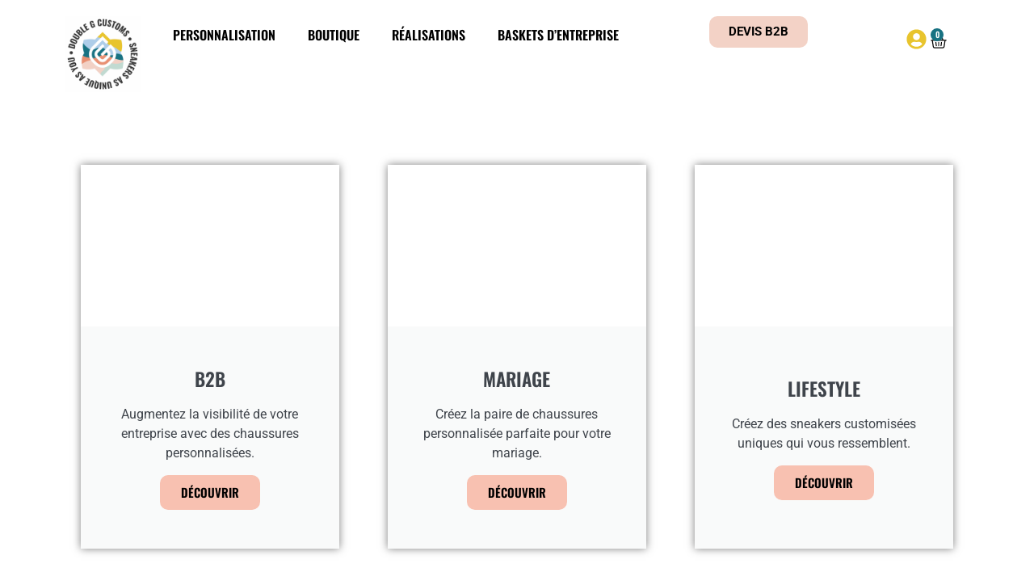

--- FILE ---
content_type: text/html; charset=UTF-8
request_url: https://doublegcustoms.com/blog/ets/1-cadeaux-fin-dannee-entreprise/
body_size: 39569
content:
<!doctype html>
<html lang="fr-FR">
<head><meta charset="UTF-8"><script>if(navigator.userAgent.match(/MSIE|Internet Explorer/i)||navigator.userAgent.match(/Trident\/7\..*?rv:11/i)){var href=document.location.href;if(!href.match(/[?&]nowprocket/)){if(href.indexOf("?")==-1){if(href.indexOf("#")==-1){document.location.href=href+"?nowprocket=1"}else{document.location.href=href.replace("#","?nowprocket=1#")}}else{if(href.indexOf("#")==-1){document.location.href=href+"&nowprocket=1"}else{document.location.href=href.replace("#","&nowprocket=1#")}}}}</script><script>(()=>{class RocketLazyLoadScripts{constructor(){this.v="2.0.4",this.userEvents=["keydown","keyup","mousedown","mouseup","mousemove","mouseover","mouseout","touchmove","touchstart","touchend","touchcancel","wheel","click","dblclick","input"],this.attributeEvents=["onblur","onclick","oncontextmenu","ondblclick","onfocus","onmousedown","onmouseenter","onmouseleave","onmousemove","onmouseout","onmouseover","onmouseup","onmousewheel","onscroll","onsubmit"]}async t(){this.i(),this.o(),/iP(ad|hone)/.test(navigator.userAgent)&&this.h(),this.u(),this.l(this),this.m(),this.k(this),this.p(this),this._(),await Promise.all([this.R(),this.L()]),this.lastBreath=Date.now(),this.S(this),this.P(),this.D(),this.O(),this.M(),await this.C(this.delayedScripts.normal),await this.C(this.delayedScripts.defer),await this.C(this.delayedScripts.async),await this.T(),await this.F(),await this.j(),await this.A(),window.dispatchEvent(new Event("rocket-allScriptsLoaded")),this.everythingLoaded=!0,this.lastTouchEnd&&await new Promise(t=>setTimeout(t,500-Date.now()+this.lastTouchEnd)),this.I(),this.H(),this.U(),this.W()}i(){this.CSPIssue=sessionStorage.getItem("rocketCSPIssue"),document.addEventListener("securitypolicyviolation",t=>{this.CSPIssue||"script-src-elem"!==t.violatedDirective||"data"!==t.blockedURI||(this.CSPIssue=!0,sessionStorage.setItem("rocketCSPIssue",!0))},{isRocket:!0})}o(){window.addEventListener("pageshow",t=>{this.persisted=t.persisted,this.realWindowLoadedFired=!0},{isRocket:!0}),window.addEventListener("pagehide",()=>{this.onFirstUserAction=null},{isRocket:!0})}h(){let t;function e(e){t=e}window.addEventListener("touchstart",e,{isRocket:!0}),window.addEventListener("touchend",function i(o){o.changedTouches[0]&&t.changedTouches[0]&&Math.abs(o.changedTouches[0].pageX-t.changedTouches[0].pageX)<10&&Math.abs(o.changedTouches[0].pageY-t.changedTouches[0].pageY)<10&&o.timeStamp-t.timeStamp<200&&(window.removeEventListener("touchstart",e,{isRocket:!0}),window.removeEventListener("touchend",i,{isRocket:!0}),"INPUT"===o.target.tagName&&"text"===o.target.type||(o.target.dispatchEvent(new TouchEvent("touchend",{target:o.target,bubbles:!0})),o.target.dispatchEvent(new MouseEvent("mouseover",{target:o.target,bubbles:!0})),o.target.dispatchEvent(new PointerEvent("click",{target:o.target,bubbles:!0,cancelable:!0,detail:1,clientX:o.changedTouches[0].clientX,clientY:o.changedTouches[0].clientY})),event.preventDefault()))},{isRocket:!0})}q(t){this.userActionTriggered||("mousemove"!==t.type||this.firstMousemoveIgnored?"keyup"===t.type||"mouseover"===t.type||"mouseout"===t.type||(this.userActionTriggered=!0,this.onFirstUserAction&&this.onFirstUserAction()):this.firstMousemoveIgnored=!0),"click"===t.type&&t.preventDefault(),t.stopPropagation(),t.stopImmediatePropagation(),"touchstart"===this.lastEvent&&"touchend"===t.type&&(this.lastTouchEnd=Date.now()),"click"===t.type&&(this.lastTouchEnd=0),this.lastEvent=t.type,t.composedPath&&t.composedPath()[0].getRootNode()instanceof ShadowRoot&&(t.rocketTarget=t.composedPath()[0]),this.savedUserEvents.push(t)}u(){this.savedUserEvents=[],this.userEventHandler=this.q.bind(this),this.userEvents.forEach(t=>window.addEventListener(t,this.userEventHandler,{passive:!1,isRocket:!0})),document.addEventListener("visibilitychange",this.userEventHandler,{isRocket:!0})}U(){this.userEvents.forEach(t=>window.removeEventListener(t,this.userEventHandler,{passive:!1,isRocket:!0})),document.removeEventListener("visibilitychange",this.userEventHandler,{isRocket:!0}),this.savedUserEvents.forEach(t=>{(t.rocketTarget||t.target).dispatchEvent(new window[t.constructor.name](t.type,t))})}m(){const t="return false",e=Array.from(this.attributeEvents,t=>"data-rocket-"+t),i="["+this.attributeEvents.join("],[")+"]",o="[data-rocket-"+this.attributeEvents.join("],[data-rocket-")+"]",s=(e,i,o)=>{o&&o!==t&&(e.setAttribute("data-rocket-"+i,o),e["rocket"+i]=new Function("event",o),e.setAttribute(i,t))};new MutationObserver(t=>{for(const n of t)"attributes"===n.type&&(n.attributeName.startsWith("data-rocket-")||this.everythingLoaded?n.attributeName.startsWith("data-rocket-")&&this.everythingLoaded&&this.N(n.target,n.attributeName.substring(12)):s(n.target,n.attributeName,n.target.getAttribute(n.attributeName))),"childList"===n.type&&n.addedNodes.forEach(t=>{if(t.nodeType===Node.ELEMENT_NODE)if(this.everythingLoaded)for(const i of[t,...t.querySelectorAll(o)])for(const t of i.getAttributeNames())e.includes(t)&&this.N(i,t.substring(12));else for(const e of[t,...t.querySelectorAll(i)])for(const t of e.getAttributeNames())this.attributeEvents.includes(t)&&s(e,t,e.getAttribute(t))})}).observe(document,{subtree:!0,childList:!0,attributeFilter:[...this.attributeEvents,...e]})}I(){this.attributeEvents.forEach(t=>{document.querySelectorAll("[data-rocket-"+t+"]").forEach(e=>{this.N(e,t)})})}N(t,e){const i=t.getAttribute("data-rocket-"+e);i&&(t.setAttribute(e,i),t.removeAttribute("data-rocket-"+e))}k(t){Object.defineProperty(HTMLElement.prototype,"onclick",{get(){return this.rocketonclick||null},set(e){this.rocketonclick=e,this.setAttribute(t.everythingLoaded?"onclick":"data-rocket-onclick","this.rocketonclick(event)")}})}S(t){function e(e,i){let o=e[i];e[i]=null,Object.defineProperty(e,i,{get:()=>o,set(s){t.everythingLoaded?o=s:e["rocket"+i]=o=s}})}e(document,"onreadystatechange"),e(window,"onload"),e(window,"onpageshow");try{Object.defineProperty(document,"readyState",{get:()=>t.rocketReadyState,set(e){t.rocketReadyState=e},configurable:!0}),document.readyState="loading"}catch(t){console.log("WPRocket DJE readyState conflict, bypassing")}}l(t){this.originalAddEventListener=EventTarget.prototype.addEventListener,this.originalRemoveEventListener=EventTarget.prototype.removeEventListener,this.savedEventListeners=[],EventTarget.prototype.addEventListener=function(e,i,o){o&&o.isRocket||!t.B(e,this)&&!t.userEvents.includes(e)||t.B(e,this)&&!t.userActionTriggered||e.startsWith("rocket-")||t.everythingLoaded?t.originalAddEventListener.call(this,e,i,o):(t.savedEventListeners.push({target:this,remove:!1,type:e,func:i,options:o}),"mouseenter"!==e&&"mouseleave"!==e||t.originalAddEventListener.call(this,e,t.savedUserEvents.push,o))},EventTarget.prototype.removeEventListener=function(e,i,o){o&&o.isRocket||!t.B(e,this)&&!t.userEvents.includes(e)||t.B(e,this)&&!t.userActionTriggered||e.startsWith("rocket-")||t.everythingLoaded?t.originalRemoveEventListener.call(this,e,i,o):t.savedEventListeners.push({target:this,remove:!0,type:e,func:i,options:o})}}J(t,e){this.savedEventListeners=this.savedEventListeners.filter(i=>{let o=i.type,s=i.target||window;return e!==o||t!==s||(this.B(o,s)&&(i.type="rocket-"+o),this.$(i),!1)})}H(){EventTarget.prototype.addEventListener=this.originalAddEventListener,EventTarget.prototype.removeEventListener=this.originalRemoveEventListener,this.savedEventListeners.forEach(t=>this.$(t))}$(t){t.remove?this.originalRemoveEventListener.call(t.target,t.type,t.func,t.options):this.originalAddEventListener.call(t.target,t.type,t.func,t.options)}p(t){let e;function i(e){return t.everythingLoaded?e:e.split(" ").map(t=>"load"===t||t.startsWith("load.")?"rocket-jquery-load":t).join(" ")}function o(o){function s(e){const s=o.fn[e];o.fn[e]=o.fn.init.prototype[e]=function(){return this[0]===window&&t.userActionTriggered&&("string"==typeof arguments[0]||arguments[0]instanceof String?arguments[0]=i(arguments[0]):"object"==typeof arguments[0]&&Object.keys(arguments[0]).forEach(t=>{const e=arguments[0][t];delete arguments[0][t],arguments[0][i(t)]=e})),s.apply(this,arguments),this}}if(o&&o.fn&&!t.allJQueries.includes(o)){const e={DOMContentLoaded:[],"rocket-DOMContentLoaded":[]};for(const t in e)document.addEventListener(t,()=>{e[t].forEach(t=>t())},{isRocket:!0});o.fn.ready=o.fn.init.prototype.ready=function(i){function s(){parseInt(o.fn.jquery)>2?setTimeout(()=>i.bind(document)(o)):i.bind(document)(o)}return"function"==typeof i&&(t.realDomReadyFired?!t.userActionTriggered||t.fauxDomReadyFired?s():e["rocket-DOMContentLoaded"].push(s):e.DOMContentLoaded.push(s)),o([])},s("on"),s("one"),s("off"),t.allJQueries.push(o)}e=o}t.allJQueries=[],o(window.jQuery),Object.defineProperty(window,"jQuery",{get:()=>e,set(t){o(t)}})}P(){const t=new Map;document.write=document.writeln=function(e){const i=document.currentScript,o=document.createRange(),s=i.parentElement;let n=t.get(i);void 0===n&&(n=i.nextSibling,t.set(i,n));const c=document.createDocumentFragment();o.setStart(c,0),c.appendChild(o.createContextualFragment(e)),s.insertBefore(c,n)}}async R(){return new Promise(t=>{this.userActionTriggered?t():this.onFirstUserAction=t})}async L(){return new Promise(t=>{document.addEventListener("DOMContentLoaded",()=>{this.realDomReadyFired=!0,t()},{isRocket:!0})})}async j(){return this.realWindowLoadedFired?Promise.resolve():new Promise(t=>{window.addEventListener("load",t,{isRocket:!0})})}M(){this.pendingScripts=[];this.scriptsMutationObserver=new MutationObserver(t=>{for(const e of t)e.addedNodes.forEach(t=>{"SCRIPT"!==t.tagName||t.noModule||t.isWPRocket||this.pendingScripts.push({script:t,promise:new Promise(e=>{const i=()=>{const i=this.pendingScripts.findIndex(e=>e.script===t);i>=0&&this.pendingScripts.splice(i,1),e()};t.addEventListener("load",i,{isRocket:!0}),t.addEventListener("error",i,{isRocket:!0}),setTimeout(i,1e3)})})})}),this.scriptsMutationObserver.observe(document,{childList:!0,subtree:!0})}async F(){await this.X(),this.pendingScripts.length?(await this.pendingScripts[0].promise,await this.F()):this.scriptsMutationObserver.disconnect()}D(){this.delayedScripts={normal:[],async:[],defer:[]},document.querySelectorAll("script[type$=rocketlazyloadscript]").forEach(t=>{t.hasAttribute("data-rocket-src")?t.hasAttribute("async")&&!1!==t.async?this.delayedScripts.async.push(t):t.hasAttribute("defer")&&!1!==t.defer||"module"===t.getAttribute("data-rocket-type")?this.delayedScripts.defer.push(t):this.delayedScripts.normal.push(t):this.delayedScripts.normal.push(t)})}async _(){await this.L();let t=[];document.querySelectorAll("script[type$=rocketlazyloadscript][data-rocket-src]").forEach(e=>{let i=e.getAttribute("data-rocket-src");if(i&&!i.startsWith("data:")){i.startsWith("//")&&(i=location.protocol+i);try{const o=new URL(i).origin;o!==location.origin&&t.push({src:o,crossOrigin:e.crossOrigin||"module"===e.getAttribute("data-rocket-type")})}catch(t){}}}),t=[...new Map(t.map(t=>[JSON.stringify(t),t])).values()],this.Y(t,"preconnect")}async G(t){if(await this.K(),!0!==t.noModule||!("noModule"in HTMLScriptElement.prototype))return new Promise(e=>{let i;function o(){(i||t).setAttribute("data-rocket-status","executed"),e()}try{if(navigator.userAgent.includes("Firefox/")||""===navigator.vendor||this.CSPIssue)i=document.createElement("script"),[...t.attributes].forEach(t=>{let e=t.nodeName;"type"!==e&&("data-rocket-type"===e&&(e="type"),"data-rocket-src"===e&&(e="src"),i.setAttribute(e,t.nodeValue))}),t.text&&(i.text=t.text),t.nonce&&(i.nonce=t.nonce),i.hasAttribute("src")?(i.addEventListener("load",o,{isRocket:!0}),i.addEventListener("error",()=>{i.setAttribute("data-rocket-status","failed-network"),e()},{isRocket:!0}),setTimeout(()=>{i.isConnected||e()},1)):(i.text=t.text,o()),i.isWPRocket=!0,t.parentNode.replaceChild(i,t);else{const i=t.getAttribute("data-rocket-type"),s=t.getAttribute("data-rocket-src");i?(t.type=i,t.removeAttribute("data-rocket-type")):t.removeAttribute("type"),t.addEventListener("load",o,{isRocket:!0}),t.addEventListener("error",i=>{this.CSPIssue&&i.target.src.startsWith("data:")?(console.log("WPRocket: CSP fallback activated"),t.removeAttribute("src"),this.G(t).then(e)):(t.setAttribute("data-rocket-status","failed-network"),e())},{isRocket:!0}),s?(t.fetchPriority="high",t.removeAttribute("data-rocket-src"),t.src=s):t.src="data:text/javascript;base64,"+window.btoa(unescape(encodeURIComponent(t.text)))}}catch(i){t.setAttribute("data-rocket-status","failed-transform"),e()}});t.setAttribute("data-rocket-status","skipped")}async C(t){const e=t.shift();return e?(e.isConnected&&await this.G(e),this.C(t)):Promise.resolve()}O(){this.Y([...this.delayedScripts.normal,...this.delayedScripts.defer,...this.delayedScripts.async],"preload")}Y(t,e){this.trash=this.trash||[];let i=!0;var o=document.createDocumentFragment();t.forEach(t=>{const s=t.getAttribute&&t.getAttribute("data-rocket-src")||t.src;if(s&&!s.startsWith("data:")){const n=document.createElement("link");n.href=s,n.rel=e,"preconnect"!==e&&(n.as="script",n.fetchPriority=i?"high":"low"),t.getAttribute&&"module"===t.getAttribute("data-rocket-type")&&(n.crossOrigin=!0),t.crossOrigin&&(n.crossOrigin=t.crossOrigin),t.integrity&&(n.integrity=t.integrity),t.nonce&&(n.nonce=t.nonce),o.appendChild(n),this.trash.push(n),i=!1}}),document.head.appendChild(o)}W(){this.trash.forEach(t=>t.remove())}async T(){try{document.readyState="interactive"}catch(t){}this.fauxDomReadyFired=!0;try{await this.K(),this.J(document,"readystatechange"),document.dispatchEvent(new Event("rocket-readystatechange")),await this.K(),document.rocketonreadystatechange&&document.rocketonreadystatechange(),await this.K(),this.J(document,"DOMContentLoaded"),document.dispatchEvent(new Event("rocket-DOMContentLoaded")),await this.K(),this.J(window,"DOMContentLoaded"),window.dispatchEvent(new Event("rocket-DOMContentLoaded"))}catch(t){console.error(t)}}async A(){try{document.readyState="complete"}catch(t){}try{await this.K(),this.J(document,"readystatechange"),document.dispatchEvent(new Event("rocket-readystatechange")),await this.K(),document.rocketonreadystatechange&&document.rocketonreadystatechange(),await this.K(),this.J(window,"load"),window.dispatchEvent(new Event("rocket-load")),await this.K(),window.rocketonload&&window.rocketonload(),await this.K(),this.allJQueries.forEach(t=>t(window).trigger("rocket-jquery-load")),await this.K(),this.J(window,"pageshow");const t=new Event("rocket-pageshow");t.persisted=this.persisted,window.dispatchEvent(t),await this.K(),window.rocketonpageshow&&window.rocketonpageshow({persisted:this.persisted})}catch(t){console.error(t)}}async K(){Date.now()-this.lastBreath>45&&(await this.X(),this.lastBreath=Date.now())}async X(){return document.hidden?new Promise(t=>setTimeout(t)):new Promise(t=>requestAnimationFrame(t))}B(t,e){return e===document&&"readystatechange"===t||(e===document&&"DOMContentLoaded"===t||(e===window&&"DOMContentLoaded"===t||(e===window&&"load"===t||e===window&&"pageshow"===t)))}static run(){(new RocketLazyLoadScripts).t()}}RocketLazyLoadScripts.run()})();</script>
	
	<meta name="viewport" content="width=device-width, initial-scale=1">
	<link rel="profile" href="https://gmpg.org/xfn/11">
	<meta name='robots' content='index, follow, max-image-preview:large, max-snippet:-1, max-video-preview:-1' />
	<style>img:is([sizes="auto" i], [sizes^="auto," i]) { contain-intrinsic-size: 3000px 1500px }</style>
	
	<!-- This site is optimized with the Yoast SEO plugin v26.6 - https://yoast.com/wordpress/plugins/seo/ -->
	<title>Cadeaux fin d&#039;année entreprise | Double G Customs</title>
	<meta name="description" content="Noël approche à grands pas, et avec lui, la tradition des cadeaux de fin d’année d’entreprise." />
	<link rel="canonical" href="https://doublegcustoms.com/blog/ets/1-cadeaux-fin-dannee-entreprise/" />
	<meta property="og:locale" content="fr_FR" />
	<meta property="og:type" content="article" />
	<meta property="og:title" content="Cadeaux fin d&#039;année entreprise | Double G Customs" />
	<meta property="og:description" content="Noël approche à grands pas, et avec lui, la tradition des cadeaux de fin d’année d’entreprise." />
	<meta property="og:url" content="https://doublegcustoms.com/blog/ets/1-cadeaux-fin-dannee-entreprise/" />
	<meta property="og:site_name" content="Double G Customs" />
	<meta property="article:modified_time" content="2025-05-22T09:29:32+00:00" />
	<meta name="twitter:card" content="summary_large_image" />
	<meta name="twitter:label1" content="Durée de lecture estimée" />
	<meta name="twitter:data1" content="3 minutes" />
	<script type="application/ld+json" class="yoast-schema-graph">{"@context":"https://schema.org","@graph":[{"@type":"WebPage","@id":"https://doublegcustoms.com/blog/ets/1-cadeaux-fin-dannee-entreprise/","url":"https://doublegcustoms.com/blog/ets/1-cadeaux-fin-dannee-entreprise/","name":"Cadeaux fin d'année entreprise | Double G Customs","isPartOf":{"@id":"https://doublegcustoms.com/#website"},"datePublished":"2025-05-22T09:28:32+00:00","dateModified":"2025-05-22T09:29:32+00:00","description":"Noël approche à grands pas, et avec lui, la tradition des cadeaux de fin d’année d’entreprise.","breadcrumb":{"@id":"https://doublegcustoms.com/blog/ets/1-cadeaux-fin-dannee-entreprise/#breadcrumb"},"inLanguage":"fr-FR","potentialAction":[{"@type":"ReadAction","target":["https://doublegcustoms.com/blog/ets/1-cadeaux-fin-dannee-entreprise/"]}]},{"@type":"BreadcrumbList","@id":"https://doublegcustoms.com/blog/ets/1-cadeaux-fin-dannee-entreprise/#breadcrumb","itemListElement":[{"@type":"ListItem","position":1,"name":"Accueil","item":"https://doublegcustoms.com/"},{"@type":"ListItem","position":2,"name":"Cadeaux fin d&#8217;année entreprise"}]},{"@type":"WebSite","@id":"https://doublegcustoms.com/#website","url":"https://doublegcustoms.com/","name":"Double G Customs","description":"Chaussures de mariage personnalisées","publisher":{"@id":"https://doublegcustoms.com/#organization"},"potentialAction":[{"@type":"SearchAction","target":{"@type":"EntryPoint","urlTemplate":"https://doublegcustoms.com/?s={search_term_string}"},"query-input":{"@type":"PropertyValueSpecification","valueRequired":true,"valueName":"search_term_string"}}],"inLanguage":"fr-FR"},{"@type":"Organization","@id":"https://doublegcustoms.com/#organization","name":"Double G Customs","url":"https://doublegcustoms.com/","logo":{"@type":"ImageObject","inLanguage":"fr-FR","@id":"https://doublegcustoms.com/#/schema/logo/image/","url":"https://doublegcustoms.com/wp-content/uploads/2021/11/logo-double-g-customs-email.png","contentUrl":"https://doublegcustoms.com/wp-content/uploads/2021/11/logo-double-g-customs-email.png","width":250,"height":240,"caption":"Double G Customs"},"image":{"@id":"https://doublegcustoms.com/#/schema/logo/image/"}}]}</script>
	<!-- / Yoast SEO plugin. -->


<script type="rocketlazyloadscript" data-rocket-type='application/javascript'  id='pys-version-script'>console.log('PixelYourSite Free version 11.1.5');</script>
<link rel='dns-prefetch' href='//cdn.jsdelivr.net' />

<link rel="alternate" type="application/rss+xml" title="Double G Customs &raquo; Flux" href="https://doublegcustoms.com/feed/" />
<link rel="alternate" type="application/rss+xml" title="Double G Customs &raquo; Flux des commentaires" href="https://doublegcustoms.com/comments/feed/" />
<script type="rocketlazyloadscript" data-rocket-type='text/javascript' id='pinterest-version-script'>console.log('PixelYourSite Pinterest version 6.1.8');</script>
<link data-minify="1" rel='stylesheet' id='alma-widget-block-frontend-css' href='https://doublegcustoms.com/wp-content/cache/min/1/wp-content/plugins/alma-gateway-for-woocommerce/build/alma-widget-block/alma-widget-block-view.css?ver=1766077721' media='all' />
<link data-minify="1" rel='stylesheet' id='alma-widget-block-frontend-cdn-css' href='https://doublegcustoms.com/wp-content/cache/min/1/npm/@alma/widgets@4.X.X/dist/widgets.min.css?ver=1766077721' media='all' />
<style id='wp-emoji-styles-inline-css'>

	img.wp-smiley, img.emoji {
		display: inline !important;
		border: none !important;
		box-shadow: none !important;
		height: 1em !important;
		width: 1em !important;
		margin: 0 0.07em !important;
		vertical-align: -0.1em !important;
		background: none !important;
		padding: 0 !important;
	}
</style>
<link rel='stylesheet' id='wp-block-library-css' href='https://doublegcustoms.com/wp-includes/css/dist/block-library/style.min.css?ver=6.8.3' media='all' />
<style id='global-styles-inline-css'>
:root{--wp--preset--aspect-ratio--square: 1;--wp--preset--aspect-ratio--4-3: 4/3;--wp--preset--aspect-ratio--3-4: 3/4;--wp--preset--aspect-ratio--3-2: 3/2;--wp--preset--aspect-ratio--2-3: 2/3;--wp--preset--aspect-ratio--16-9: 16/9;--wp--preset--aspect-ratio--9-16: 9/16;--wp--preset--color--black: #000000;--wp--preset--color--cyan-bluish-gray: #abb8c3;--wp--preset--color--white: #ffffff;--wp--preset--color--pale-pink: #f78da7;--wp--preset--color--vivid-red: #cf2e2e;--wp--preset--color--luminous-vivid-orange: #ff6900;--wp--preset--color--luminous-vivid-amber: #fcb900;--wp--preset--color--light-green-cyan: #7bdcb5;--wp--preset--color--vivid-green-cyan: #00d084;--wp--preset--color--pale-cyan-blue: #8ed1fc;--wp--preset--color--vivid-cyan-blue: #0693e3;--wp--preset--color--vivid-purple: #9b51e0;--wp--preset--gradient--vivid-cyan-blue-to-vivid-purple: linear-gradient(135deg,rgba(6,147,227,1) 0%,rgb(155,81,224) 100%);--wp--preset--gradient--light-green-cyan-to-vivid-green-cyan: linear-gradient(135deg,rgb(122,220,180) 0%,rgb(0,208,130) 100%);--wp--preset--gradient--luminous-vivid-amber-to-luminous-vivid-orange: linear-gradient(135deg,rgba(252,185,0,1) 0%,rgba(255,105,0,1) 100%);--wp--preset--gradient--luminous-vivid-orange-to-vivid-red: linear-gradient(135deg,rgba(255,105,0,1) 0%,rgb(207,46,46) 100%);--wp--preset--gradient--very-light-gray-to-cyan-bluish-gray: linear-gradient(135deg,rgb(238,238,238) 0%,rgb(169,184,195) 100%);--wp--preset--gradient--cool-to-warm-spectrum: linear-gradient(135deg,rgb(74,234,220) 0%,rgb(151,120,209) 20%,rgb(207,42,186) 40%,rgb(238,44,130) 60%,rgb(251,105,98) 80%,rgb(254,248,76) 100%);--wp--preset--gradient--blush-light-purple: linear-gradient(135deg,rgb(255,206,236) 0%,rgb(152,150,240) 100%);--wp--preset--gradient--blush-bordeaux: linear-gradient(135deg,rgb(254,205,165) 0%,rgb(254,45,45) 50%,rgb(107,0,62) 100%);--wp--preset--gradient--luminous-dusk: linear-gradient(135deg,rgb(255,203,112) 0%,rgb(199,81,192) 50%,rgb(65,88,208) 100%);--wp--preset--gradient--pale-ocean: linear-gradient(135deg,rgb(255,245,203) 0%,rgb(182,227,212) 50%,rgb(51,167,181) 100%);--wp--preset--gradient--electric-grass: linear-gradient(135deg,rgb(202,248,128) 0%,rgb(113,206,126) 100%);--wp--preset--gradient--midnight: linear-gradient(135deg,rgb(2,3,129) 0%,rgb(40,116,252) 100%);--wp--preset--font-size--small: 13px;--wp--preset--font-size--medium: 20px;--wp--preset--font-size--large: 36px;--wp--preset--font-size--x-large: 42px;--wp--preset--spacing--20: 0.44rem;--wp--preset--spacing--30: 0.67rem;--wp--preset--spacing--40: 1rem;--wp--preset--spacing--50: 1.5rem;--wp--preset--spacing--60: 2.25rem;--wp--preset--spacing--70: 3.38rem;--wp--preset--spacing--80: 5.06rem;--wp--preset--shadow--natural: 6px 6px 9px rgba(0, 0, 0, 0.2);--wp--preset--shadow--deep: 12px 12px 50px rgba(0, 0, 0, 0.4);--wp--preset--shadow--sharp: 6px 6px 0px rgba(0, 0, 0, 0.2);--wp--preset--shadow--outlined: 6px 6px 0px -3px rgba(255, 255, 255, 1), 6px 6px rgba(0, 0, 0, 1);--wp--preset--shadow--crisp: 6px 6px 0px rgba(0, 0, 0, 1);}:root { --wp--style--global--content-size: 800px;--wp--style--global--wide-size: 1200px; }:where(body) { margin: 0; }.wp-site-blocks > .alignleft { float: left; margin-right: 2em; }.wp-site-blocks > .alignright { float: right; margin-left: 2em; }.wp-site-blocks > .aligncenter { justify-content: center; margin-left: auto; margin-right: auto; }:where(.wp-site-blocks) > * { margin-block-start: 24px; margin-block-end: 0; }:where(.wp-site-blocks) > :first-child { margin-block-start: 0; }:where(.wp-site-blocks) > :last-child { margin-block-end: 0; }:root { --wp--style--block-gap: 24px; }:root :where(.is-layout-flow) > :first-child{margin-block-start: 0;}:root :where(.is-layout-flow) > :last-child{margin-block-end: 0;}:root :where(.is-layout-flow) > *{margin-block-start: 24px;margin-block-end: 0;}:root :where(.is-layout-constrained) > :first-child{margin-block-start: 0;}:root :where(.is-layout-constrained) > :last-child{margin-block-end: 0;}:root :where(.is-layout-constrained) > *{margin-block-start: 24px;margin-block-end: 0;}:root :where(.is-layout-flex){gap: 24px;}:root :where(.is-layout-grid){gap: 24px;}.is-layout-flow > .alignleft{float: left;margin-inline-start: 0;margin-inline-end: 2em;}.is-layout-flow > .alignright{float: right;margin-inline-start: 2em;margin-inline-end: 0;}.is-layout-flow > .aligncenter{margin-left: auto !important;margin-right: auto !important;}.is-layout-constrained > .alignleft{float: left;margin-inline-start: 0;margin-inline-end: 2em;}.is-layout-constrained > .alignright{float: right;margin-inline-start: 2em;margin-inline-end: 0;}.is-layout-constrained > .aligncenter{margin-left: auto !important;margin-right: auto !important;}.is-layout-constrained > :where(:not(.alignleft):not(.alignright):not(.alignfull)){max-width: var(--wp--style--global--content-size);margin-left: auto !important;margin-right: auto !important;}.is-layout-constrained > .alignwide{max-width: var(--wp--style--global--wide-size);}body .is-layout-flex{display: flex;}.is-layout-flex{flex-wrap: wrap;align-items: center;}.is-layout-flex > :is(*, div){margin: 0;}body .is-layout-grid{display: grid;}.is-layout-grid > :is(*, div){margin: 0;}body{padding-top: 0px;padding-right: 0px;padding-bottom: 0px;padding-left: 0px;}a:where(:not(.wp-element-button)){text-decoration: underline;}:root :where(.wp-element-button, .wp-block-button__link){background-color: #32373c;border-width: 0;color: #fff;font-family: inherit;font-size: inherit;line-height: inherit;padding: calc(0.667em + 2px) calc(1.333em + 2px);text-decoration: none;}.has-black-color{color: var(--wp--preset--color--black) !important;}.has-cyan-bluish-gray-color{color: var(--wp--preset--color--cyan-bluish-gray) !important;}.has-white-color{color: var(--wp--preset--color--white) !important;}.has-pale-pink-color{color: var(--wp--preset--color--pale-pink) !important;}.has-vivid-red-color{color: var(--wp--preset--color--vivid-red) !important;}.has-luminous-vivid-orange-color{color: var(--wp--preset--color--luminous-vivid-orange) !important;}.has-luminous-vivid-amber-color{color: var(--wp--preset--color--luminous-vivid-amber) !important;}.has-light-green-cyan-color{color: var(--wp--preset--color--light-green-cyan) !important;}.has-vivid-green-cyan-color{color: var(--wp--preset--color--vivid-green-cyan) !important;}.has-pale-cyan-blue-color{color: var(--wp--preset--color--pale-cyan-blue) !important;}.has-vivid-cyan-blue-color{color: var(--wp--preset--color--vivid-cyan-blue) !important;}.has-vivid-purple-color{color: var(--wp--preset--color--vivid-purple) !important;}.has-black-background-color{background-color: var(--wp--preset--color--black) !important;}.has-cyan-bluish-gray-background-color{background-color: var(--wp--preset--color--cyan-bluish-gray) !important;}.has-white-background-color{background-color: var(--wp--preset--color--white) !important;}.has-pale-pink-background-color{background-color: var(--wp--preset--color--pale-pink) !important;}.has-vivid-red-background-color{background-color: var(--wp--preset--color--vivid-red) !important;}.has-luminous-vivid-orange-background-color{background-color: var(--wp--preset--color--luminous-vivid-orange) !important;}.has-luminous-vivid-amber-background-color{background-color: var(--wp--preset--color--luminous-vivid-amber) !important;}.has-light-green-cyan-background-color{background-color: var(--wp--preset--color--light-green-cyan) !important;}.has-vivid-green-cyan-background-color{background-color: var(--wp--preset--color--vivid-green-cyan) !important;}.has-pale-cyan-blue-background-color{background-color: var(--wp--preset--color--pale-cyan-blue) !important;}.has-vivid-cyan-blue-background-color{background-color: var(--wp--preset--color--vivid-cyan-blue) !important;}.has-vivid-purple-background-color{background-color: var(--wp--preset--color--vivid-purple) !important;}.has-black-border-color{border-color: var(--wp--preset--color--black) !important;}.has-cyan-bluish-gray-border-color{border-color: var(--wp--preset--color--cyan-bluish-gray) !important;}.has-white-border-color{border-color: var(--wp--preset--color--white) !important;}.has-pale-pink-border-color{border-color: var(--wp--preset--color--pale-pink) !important;}.has-vivid-red-border-color{border-color: var(--wp--preset--color--vivid-red) !important;}.has-luminous-vivid-orange-border-color{border-color: var(--wp--preset--color--luminous-vivid-orange) !important;}.has-luminous-vivid-amber-border-color{border-color: var(--wp--preset--color--luminous-vivid-amber) !important;}.has-light-green-cyan-border-color{border-color: var(--wp--preset--color--light-green-cyan) !important;}.has-vivid-green-cyan-border-color{border-color: var(--wp--preset--color--vivid-green-cyan) !important;}.has-pale-cyan-blue-border-color{border-color: var(--wp--preset--color--pale-cyan-blue) !important;}.has-vivid-cyan-blue-border-color{border-color: var(--wp--preset--color--vivid-cyan-blue) !important;}.has-vivid-purple-border-color{border-color: var(--wp--preset--color--vivid-purple) !important;}.has-vivid-cyan-blue-to-vivid-purple-gradient-background{background: var(--wp--preset--gradient--vivid-cyan-blue-to-vivid-purple) !important;}.has-light-green-cyan-to-vivid-green-cyan-gradient-background{background: var(--wp--preset--gradient--light-green-cyan-to-vivid-green-cyan) !important;}.has-luminous-vivid-amber-to-luminous-vivid-orange-gradient-background{background: var(--wp--preset--gradient--luminous-vivid-amber-to-luminous-vivid-orange) !important;}.has-luminous-vivid-orange-to-vivid-red-gradient-background{background: var(--wp--preset--gradient--luminous-vivid-orange-to-vivid-red) !important;}.has-very-light-gray-to-cyan-bluish-gray-gradient-background{background: var(--wp--preset--gradient--very-light-gray-to-cyan-bluish-gray) !important;}.has-cool-to-warm-spectrum-gradient-background{background: var(--wp--preset--gradient--cool-to-warm-spectrum) !important;}.has-blush-light-purple-gradient-background{background: var(--wp--preset--gradient--blush-light-purple) !important;}.has-blush-bordeaux-gradient-background{background: var(--wp--preset--gradient--blush-bordeaux) !important;}.has-luminous-dusk-gradient-background{background: var(--wp--preset--gradient--luminous-dusk) !important;}.has-pale-ocean-gradient-background{background: var(--wp--preset--gradient--pale-ocean) !important;}.has-electric-grass-gradient-background{background: var(--wp--preset--gradient--electric-grass) !important;}.has-midnight-gradient-background{background: var(--wp--preset--gradient--midnight) !important;}.has-small-font-size{font-size: var(--wp--preset--font-size--small) !important;}.has-medium-font-size{font-size: var(--wp--preset--font-size--medium) !important;}.has-large-font-size{font-size: var(--wp--preset--font-size--large) !important;}.has-x-large-font-size{font-size: var(--wp--preset--font-size--x-large) !important;}
:root :where(.wp-block-pullquote){font-size: 1.5em;line-height: 1.6;}
</style>
<link rel='stylesheet' id='cookie-notice-front-css' href='https://doublegcustoms.com/wp-content/plugins/cookie-notice/css/front.min.css?ver=2.5.11' media='all' />
<link data-minify="1" rel='stylesheet' id='dpdconnect_checkout_css-css' href='https://doublegcustoms.com/wp-content/cache/min/1/wp-content/plugins/dpdconnect/assets/css/dpd_checkout.css?ver=1766077721' media='all' />
<link data-minify="1" rel='stylesheet' id='jquery-fpd-css' href='https://doublegcustoms.com/wp-content/cache/min/1/wp-content/plugins/fancy-product-designer/assets/css/FancyProductDesigner-all.min.css?ver=1766077722' media='all' />
<link data-minify="1" rel='stylesheet' id='fpd-single-product-css' href='https://doublegcustoms.com/wp-content/cache/min/1/wp-content/plugins/fancy-product-designer/assets/css/fancy-product.css?ver=1766077722' media='all' />
<link data-minify="1" rel='stylesheet' id='woocommerce-layout-css' href='https://doublegcustoms.com/wp-content/cache/min/1/wp-content/plugins/woocommerce/assets/css/woocommerce-layout.css?ver=1766077722' media='all' />
<link data-minify="1" rel='stylesheet' id='woocommerce-smallscreen-css' href='https://doublegcustoms.com/wp-content/cache/min/1/wp-content/plugins/woocommerce/assets/css/woocommerce-smallscreen.css?ver=1766077722' media='only screen and (max-width: 768px)' />
<link data-minify="1" rel='stylesheet' id='woocommerce-general-css' href='https://doublegcustoms.com/wp-content/cache/min/1/wp-content/plugins/woocommerce/assets/css/woocommerce.css?ver=1766077722' media='all' />
<style id='woocommerce-inline-inline-css'>
.woocommerce form .form-row .required { visibility: visible; }
</style>
<link data-minify="1" rel='stylesheet' id='hello-elementor-css' href='https://doublegcustoms.com/wp-content/cache/min/1/wp-content/themes/hello-elementor/assets/css/reset.css?ver=1766077722' media='all' />
<link data-minify="1" rel='stylesheet' id='hello-elementor-theme-style-css' href='https://doublegcustoms.com/wp-content/cache/min/1/wp-content/themes/hello-elementor/assets/css/theme.css?ver=1766077722' media='all' />
<link data-minify="1" rel='stylesheet' id='hello-elementor-header-footer-css' href='https://doublegcustoms.com/wp-content/cache/min/1/wp-content/themes/hello-elementor/assets/css/header-footer.css?ver=1766077722' media='all' />
<link rel='stylesheet' id='elementor-frontend-css' href='https://doublegcustoms.com/wp-content/plugins/elementor/assets/css/frontend.min.css?ver=3.33.6' media='all' />
<style id='elementor-frontend-inline-css'>
.elementor-kit-6539{--e-global-color-primary:#000000;--e-global-color-secondary:#54595F;--e-global-color-text:#7A7A7A;--e-global-color-accent:#F3D2C6;--e-global-color-469b702:#FEF2EF;--e-global-color-1a579a8:#FFFFFF;--e-global-color-a055a61:#C1DBD2;--e-global-color-004e943:#F3D2C6;--e-global-color-c157fcc:#E88E70;--e-global-color-b23392e:#AFCEEA;--e-global-color-e974cf3:#187282;--e-global-color-efdff96:#E8C42D;--e-global-color-b05b176:#343434;--e-global-color-36fb32d:#F6F4EF;--e-global-typography-primary-font-family:"Oswald";--e-global-typography-primary-font-weight:600;--e-global-typography-primary-text-transform:uppercase;--e-global-typography-secondary-font-family:"Roboto Slab";--e-global-typography-secondary-font-weight:400;--e-global-typography-text-font-family:"Roboto";--e-global-typography-text-font-weight:400;--e-global-typography-accent-font-family:"Roboto";--e-global-typography-accent-font-weight:500;background-color:#FFFFFF;}.elementor-kit-6539 button,.elementor-kit-6539 input[type="button"],.elementor-kit-6539 input[type="submit"],.elementor-kit-6539 .elementor-button{background-color:var( --e-global-color-004e943 );font-family:"Oswald", Sans-serif;font-weight:600;text-transform:uppercase;color:#000000;border-style:none;border-radius:10px 10px 10px 10px;}.elementor-kit-6539 e-page-transition{background-color:#FFBC7D;}.elementor-kit-6539 a{color:var( --e-global-color-efdff96 );font-weight:600;}.elementor-kit-6539 button:hover,.elementor-kit-6539 button:focus,.elementor-kit-6539 input[type="button"]:hover,.elementor-kit-6539 input[type="button"]:focus,.elementor-kit-6539 input[type="submit"]:hover,.elementor-kit-6539 input[type="submit"]:focus,.elementor-kit-6539 .elementor-button:hover,.elementor-kit-6539 .elementor-button:focus{box-shadow:0px 0px 10px 0px rgba(0,0,0,0.5);border-radius:10px 10px 10px 10px;}.elementor-section.elementor-section-boxed > .elementor-container{max-width:1140px;}.e-con{--container-max-width:1140px;}.elementor-widget:not(:last-child){margin-block-end:20px;}.elementor-element{--widgets-spacing:20px 20px;--widgets-spacing-row:20px;--widgets-spacing-column:20px;}{}h1.entry-title{display:var(--page-title-display);}.elementor-lightbox{background-color:#FFFFFF;--lightbox-ui-color:var( --e-global-color-secondary );--lightbox-ui-color-hover:#000000;--lightbox-text-color:#000000;}.site-header .site-branding{flex-direction:column;align-items:stretch;}.site-header{padding-inline-end:0px;padding-inline-start:0px;}.site-footer .site-branding{flex-direction:column;align-items:stretch;}@media(max-width:1024px){.elementor-section.elementor-section-boxed > .elementor-container{max-width:1024px;}.e-con{--container-max-width:1024px;}}@media(max-width:767px){.elementor-section.elementor-section-boxed > .elementor-container{max-width:767px;}.e-con{--container-max-width:767px;}}
.elementor-7576 .elementor-element.elementor-element-985a0ed{--display:flex;--flex-direction:row;--container-widget-width:initial;--container-widget-height:100%;--container-widget-flex-grow:1;--container-widget-align-self:stretch;--flex-wrap-mobile:wrap;--gap:0px 0px;--row-gap:0px;--column-gap:0px;--margin-top:0px;--margin-bottom:40px;--margin-left:0px;--margin-right:0px;}.elementor-7576 .elementor-element.elementor-element-39ebb01{--display:flex;--flex-direction:column;--container-widget-width:100%;--container-widget-height:initial;--container-widget-flex-grow:0;--container-widget-align-self:initial;--flex-wrap-mobile:wrap;}.elementor-widget-image .widget-image-caption{color:var( --e-global-color-text );font-family:var( --e-global-typography-text-font-family ), Sans-serif;font-weight:var( --e-global-typography-text-font-weight );}.elementor-7576 .elementor-element.elementor-element-0202fb4{--display:flex;--flex-direction:column;--container-widget-width:calc( ( 1 - var( --container-widget-flex-grow ) ) * 100% );--container-widget-height:initial;--container-widget-flex-grow:0;--container-widget-align-self:initial;--flex-wrap-mobile:wrap;--justify-content:center;--align-items:flex-end;}.elementor-widget-nav-menu .elementor-nav-menu .elementor-item{font-family:var( --e-global-typography-primary-font-family ), Sans-serif;font-weight:var( --e-global-typography-primary-font-weight );text-transform:var( --e-global-typography-primary-text-transform );}.elementor-widget-nav-menu .elementor-nav-menu--main .elementor-item{color:var( --e-global-color-text );fill:var( --e-global-color-text );}.elementor-widget-nav-menu .elementor-nav-menu--main .elementor-item:hover,
					.elementor-widget-nav-menu .elementor-nav-menu--main .elementor-item.elementor-item-active,
					.elementor-widget-nav-menu .elementor-nav-menu--main .elementor-item.highlighted,
					.elementor-widget-nav-menu .elementor-nav-menu--main .elementor-item:focus{color:var( --e-global-color-accent );fill:var( --e-global-color-accent );}.elementor-widget-nav-menu .elementor-nav-menu--main:not(.e--pointer-framed) .elementor-item:before,
					.elementor-widget-nav-menu .elementor-nav-menu--main:not(.e--pointer-framed) .elementor-item:after{background-color:var( --e-global-color-accent );}.elementor-widget-nav-menu .e--pointer-framed .elementor-item:before,
					.elementor-widget-nav-menu .e--pointer-framed .elementor-item:after{border-color:var( --e-global-color-accent );}.elementor-widget-nav-menu{--e-nav-menu-divider-color:var( --e-global-color-text );}.elementor-widget-nav-menu .elementor-nav-menu--dropdown .elementor-item, .elementor-widget-nav-menu .elementor-nav-menu--dropdown  .elementor-sub-item{font-family:var( --e-global-typography-accent-font-family ), Sans-serif;font-weight:var( --e-global-typography-accent-font-weight );}.elementor-7576 .elementor-element.elementor-element-f067c61 .elementor-menu-toggle{margin:0 auto;}.elementor-7576 .elementor-element.elementor-element-f067c61 .elementor-nav-menu .elementor-item{font-family:"Oswald", Sans-serif;font-weight:600;text-transform:uppercase;}.elementor-7576 .elementor-element.elementor-element-f067c61 .elementor-nav-menu--main .elementor-item{color:#000000;fill:#000000;}.elementor-7576 .elementor-element.elementor-element-f067c61 .elementor-nav-menu--main .elementor-item:hover,
					.elementor-7576 .elementor-element.elementor-element-f067c61 .elementor-nav-menu--main .elementor-item.elementor-item-active,
					.elementor-7576 .elementor-element.elementor-element-f067c61 .elementor-nav-menu--main .elementor-item.highlighted,
					.elementor-7576 .elementor-element.elementor-element-f067c61 .elementor-nav-menu--main .elementor-item:focus{color:#000000;fill:#000000;}.elementor-7576 .elementor-element.elementor-element-f067c61 .elementor-nav-menu--main:not(.e--pointer-framed) .elementor-item:before,
					.elementor-7576 .elementor-element.elementor-element-f067c61 .elementor-nav-menu--main:not(.e--pointer-framed) .elementor-item:after{background-color:var( --e-global-color-b23392e );}.elementor-7576 .elementor-element.elementor-element-f067c61 .e--pointer-framed .elementor-item:before,
					.elementor-7576 .elementor-element.elementor-element-f067c61 .e--pointer-framed .elementor-item:after{border-color:var( --e-global-color-b23392e );}.elementor-7576 .elementor-element.elementor-element-f067c61 .elementor-nav-menu--dropdown a:hover,
					.elementor-7576 .elementor-element.elementor-element-f067c61 .elementor-nav-menu--dropdown a:focus,
					.elementor-7576 .elementor-element.elementor-element-f067c61 .elementor-nav-menu--dropdown a.elementor-item-active,
					.elementor-7576 .elementor-element.elementor-element-f067c61 .elementor-nav-menu--dropdown a.highlighted{background-color:var( --e-global-color-b23392e );}.elementor-7576 .elementor-element.elementor-element-f067c61 .elementor-nav-menu--dropdown .elementor-item, .elementor-7576 .elementor-element.elementor-element-f067c61 .elementor-nav-menu--dropdown  .elementor-sub-item{font-family:var( --e-global-typography-primary-font-family ), Sans-serif;font-weight:var( --e-global-typography-primary-font-weight );text-transform:var( --e-global-typography-primary-text-transform );}.elementor-7576 .elementor-element.elementor-element-290c602{--display:flex;--flex-direction:column;--container-widget-width:calc( ( 1 - var( --container-widget-flex-grow ) ) * 100% );--container-widget-height:initial;--container-widget-flex-grow:0;--container-widget-align-self:initial;--flex-wrap-mobile:wrap;--justify-content:center;--align-items:center;}.elementor-widget-button .elementor-button{background-color:var( --e-global-color-accent );font-family:var( --e-global-typography-accent-font-family ), Sans-serif;font-weight:var( --e-global-typography-accent-font-weight );}.elementor-7576 .elementor-element.elementor-element-9df2963 .elementor-button{background-color:var( --e-global-color-004e943 );font-family:"Roboto", Sans-serif;font-weight:700;border-style:none;border-radius:10px 10px 10px 10px;}.elementor-7576 .elementor-element.elementor-element-42789ad{--display:flex;--flex-direction:column;--container-widget-width:100%;--container-widget-height:initial;--container-widget-flex-grow:0;--container-widget-align-self:initial;--flex-wrap-mobile:wrap;--justify-content:center;}.elementor-7576 .elementor-element.elementor-element-d052fcf{--display:grid;--e-con-grid-template-columns:repeat(2, 1fr);--e-con-grid-template-rows:repeat(1, 1fr);--grid-auto-flow:row;--justify-items:center;--align-items:center;}.elementor-widget-icon.elementor-view-stacked .elementor-icon{background-color:var( --e-global-color-primary );}.elementor-widget-icon.elementor-view-framed .elementor-icon, .elementor-widget-icon.elementor-view-default .elementor-icon{color:var( --e-global-color-primary );border-color:var( --e-global-color-primary );}.elementor-widget-icon.elementor-view-framed .elementor-icon, .elementor-widget-icon.elementor-view-default .elementor-icon svg{fill:var( --e-global-color-primary );}.elementor-7576 .elementor-element.elementor-element-0b08d21 > .elementor-widget-container{margin:0px 0px -0px 0px;}.elementor-7576 .elementor-element.elementor-element-0b08d21 .elementor-icon-wrapper{text-align:right;}.elementor-7576 .elementor-element.elementor-element-0b08d21.elementor-view-stacked .elementor-icon{background-color:var( --e-global-color-efdff96 );}.elementor-7576 .elementor-element.elementor-element-0b08d21.elementor-view-framed .elementor-icon, .elementor-7576 .elementor-element.elementor-element-0b08d21.elementor-view-default .elementor-icon{color:var( --e-global-color-efdff96 );border-color:var( --e-global-color-efdff96 );}.elementor-7576 .elementor-element.elementor-element-0b08d21.elementor-view-framed .elementor-icon, .elementor-7576 .elementor-element.elementor-element-0b08d21.elementor-view-default .elementor-icon svg{fill:var( --e-global-color-efdff96 );}.elementor-7576 .elementor-element.elementor-element-0b08d21.elementor-view-stacked .elementor-icon:hover{background-color:#F8C1B1;}.elementor-7576 .elementor-element.elementor-element-0b08d21.elementor-view-framed .elementor-icon:hover, .elementor-7576 .elementor-element.elementor-element-0b08d21.elementor-view-default .elementor-icon:hover{color:#F8C1B1;border-color:#F8C1B1;}.elementor-7576 .elementor-element.elementor-element-0b08d21.elementor-view-framed .elementor-icon:hover, .elementor-7576 .elementor-element.elementor-element-0b08d21.elementor-view-default .elementor-icon:hover svg{fill:#F8C1B1;}.elementor-7576 .elementor-element.elementor-element-0b08d21 .elementor-icon{font-size:25px;}.elementor-7576 .elementor-element.elementor-element-0b08d21 .elementor-icon svg{height:25px;}.elementor-widget-woocommerce-menu-cart .elementor-menu-cart__toggle .elementor-button{font-family:var( --e-global-typography-primary-font-family ), Sans-serif;font-weight:var( --e-global-typography-primary-font-weight );text-transform:var( --e-global-typography-primary-text-transform );}.elementor-widget-woocommerce-menu-cart .elementor-menu-cart__product-name a{font-family:var( --e-global-typography-primary-font-family ), Sans-serif;font-weight:var( --e-global-typography-primary-font-weight );text-transform:var( --e-global-typography-primary-text-transform );}.elementor-widget-woocommerce-menu-cart .elementor-menu-cart__product-price{font-family:var( --e-global-typography-primary-font-family ), Sans-serif;font-weight:var( --e-global-typography-primary-font-weight );text-transform:var( --e-global-typography-primary-text-transform );}.elementor-widget-woocommerce-menu-cart .elementor-menu-cart__footer-buttons .elementor-button{font-family:var( --e-global-typography-primary-font-family ), Sans-serif;font-weight:var( --e-global-typography-primary-font-weight );text-transform:var( --e-global-typography-primary-text-transform );}.elementor-widget-woocommerce-menu-cart .elementor-menu-cart__footer-buttons a.elementor-button--view-cart{font-family:var( --e-global-typography-primary-font-family ), Sans-serif;font-weight:var( --e-global-typography-primary-font-weight );text-transform:var( --e-global-typography-primary-text-transform );}.elementor-widget-woocommerce-menu-cart .elementor-menu-cart__footer-buttons a.elementor-button--checkout{font-family:var( --e-global-typography-primary-font-family ), Sans-serif;font-weight:var( --e-global-typography-primary-font-weight );text-transform:var( --e-global-typography-primary-text-transform );}.elementor-widget-woocommerce-menu-cart .woocommerce-mini-cart__empty-message{font-family:var( --e-global-typography-primary-font-family ), Sans-serif;font-weight:var( --e-global-typography-primary-font-weight );text-transform:var( --e-global-typography-primary-text-transform );}.elementor-7576 .elementor-element.elementor-element-5a0ebcb .elementor-menu-cart__close-button, .elementor-7576 .elementor-element.elementor-element-5a0ebcb .elementor-menu-cart__close-button-custom{margin-left:auto;}.elementor-7576 .elementor-element.elementor-element-5a0ebcb > .elementor-widget-container{margin:0px 0px 0px -25px;}.elementor-7576 .elementor-element.elementor-element-5a0ebcb{--main-alignment:left;--divider-style:solid;--subtotal-divider-style:solid;--elementor-remove-from-cart-button:none;--remove-from-cart-button:block;--toggle-button-icon-color:#020202;--toggle-button-icon-hover-color:var( --e-global-color-secondary );--toggle-button-border-width:0px;--toggle-button-border-radius:100px;--toggle-icon-size:20px;--items-indicator-background-color:var( --e-global-color-e974cf3 );--cart-border-style:none;--cart-footer-layout:1fr 1fr;--products-max-height-sidecart:calc(100vh - 240px);--products-max-height-minicart:calc(100vh - 385px);--view-cart-button-text-color:var( --e-global-color-primary );--view-cart-button-background-color:var( --e-global-color-004e943 );--checkout-button-text-color:#000000;--checkout-button-background-color:var( --e-global-color-efdff96 );}.elementor-7576 .elementor-element.elementor-element-5a0ebcb .elementor-menu-cart__toggle .elementor-button:hover{box-shadow:0px 0px 0px 0px rgba(0,0,0,0.5);}.elementor-7576 .elementor-element.elementor-element-5a0ebcb .widget_shopping_cart_content{--subtotal-divider-left-width:0;--subtotal-divider-right-width:0;}.elementor-7576 .elementor-element.elementor-element-eb74fe1{--display:flex;--flex-direction:row;--container-widget-width:initial;--container-widget-height:100%;--container-widget-flex-grow:1;--container-widget-align-self:stretch;--flex-wrap-mobile:wrap;--gap:0px 0px;--row-gap:0px;--column-gap:0px;}.elementor-7576 .elementor-element.elementor-element-7ce44c9{--display:flex;--flex-direction:column;--container-widget-width:100%;--container-widget-height:initial;--container-widget-flex-grow:0;--container-widget-align-self:initial;--flex-wrap-mobile:wrap;}.elementor-7576 .elementor-element.elementor-element-5b62ef9{--display:flex;--flex-direction:column;--container-widget-width:100%;--container-widget-height:initial;--container-widget-flex-grow:0;--container-widget-align-self:initial;--flex-wrap-mobile:wrap;}.elementor-7576 .elementor-element.elementor-element-06cdc6c > .elementor-widget-container{margin:0px 0px -0px 0px;}.elementor-7576 .elementor-element.elementor-element-06cdc6c .elementor-icon-wrapper{text-align:right;}.elementor-7576 .elementor-element.elementor-element-06cdc6c.elementor-view-stacked .elementor-icon{background-color:var( --e-global-color-efdff96 );}.elementor-7576 .elementor-element.elementor-element-06cdc6c.elementor-view-framed .elementor-icon, .elementor-7576 .elementor-element.elementor-element-06cdc6c.elementor-view-default .elementor-icon{color:var( --e-global-color-efdff96 );border-color:var( --e-global-color-efdff96 );}.elementor-7576 .elementor-element.elementor-element-06cdc6c.elementor-view-framed .elementor-icon, .elementor-7576 .elementor-element.elementor-element-06cdc6c.elementor-view-default .elementor-icon svg{fill:var( --e-global-color-efdff96 );}.elementor-7576 .elementor-element.elementor-element-06cdc6c.elementor-view-stacked .elementor-icon:hover{background-color:#F8C1B1;}.elementor-7576 .elementor-element.elementor-element-06cdc6c.elementor-view-framed .elementor-icon:hover, .elementor-7576 .elementor-element.elementor-element-06cdc6c.elementor-view-default .elementor-icon:hover{color:#F8C1B1;border-color:#F8C1B1;}.elementor-7576 .elementor-element.elementor-element-06cdc6c.elementor-view-framed .elementor-icon:hover, .elementor-7576 .elementor-element.elementor-element-06cdc6c.elementor-view-default .elementor-icon:hover svg{fill:#F8C1B1;}.elementor-7576 .elementor-element.elementor-element-06cdc6c .elementor-icon{font-size:25px;}.elementor-7576 .elementor-element.elementor-element-06cdc6c .elementor-icon svg{height:25px;}.elementor-7576 .elementor-element.elementor-element-b19a5d2{--display:flex;--flex-direction:column;--container-widget-width:100%;--container-widget-height:initial;--container-widget-flex-grow:0;--container-widget-align-self:initial;--flex-wrap-mobile:wrap;}.elementor-7576 .elementor-element.elementor-element-ae3e533 .elementor-menu-cart__close-button, .elementor-7576 .elementor-element.elementor-element-ae3e533 .elementor-menu-cart__close-button-custom{margin-left:auto;}.elementor-7576 .elementor-element.elementor-element-ae3e533 > .elementor-widget-container{margin:0px 0px 0px -25px;}.elementor-7576 .elementor-element.elementor-element-ae3e533{--main-alignment:left;--divider-style:solid;--subtotal-divider-style:solid;--elementor-remove-from-cart-button:none;--remove-from-cart-button:block;--toggle-button-icon-color:#020202;--toggle-button-icon-hover-color:var( --e-global-color-secondary );--toggle-button-border-width:0px;--toggle-button-border-radius:100px;--toggle-icon-size:20px;--items-indicator-background-color:var( --e-global-color-e974cf3 );--cart-border-style:none;--cart-footer-layout:1fr 1fr;--products-max-height-sidecart:calc(100vh - 240px);--products-max-height-minicart:calc(100vh - 385px);--view-cart-button-text-color:var( --e-global-color-primary );--view-cart-button-background-color:#FCE9E4;--checkout-button-text-color:#000000;--checkout-button-background-color:#F8C1B1;}.elementor-7576 .elementor-element.elementor-element-ae3e533 .elementor-menu-cart__toggle .elementor-button:hover{box-shadow:0px 0px 0px 0px rgba(0,0,0,0.5);}.elementor-7576 .elementor-element.elementor-element-ae3e533 .widget_shopping_cart_content{--subtotal-divider-left-width:0;--subtotal-divider-right-width:0;}.elementor-7576 .elementor-element.elementor-element-ec834e0{--display:flex;--flex-direction:column;--container-widget-width:100%;--container-widget-height:initial;--container-widget-flex-grow:0;--container-widget-align-self:initial;--flex-wrap-mobile:wrap;}.elementor-7576 .elementor-element.elementor-element-ce8444f .elementor-menu-toggle{margin:0 auto;}.elementor-7576 .elementor-element.elementor-element-ce8444f .elementor-nav-menu .elementor-item{font-family:var( --e-global-typography-primary-font-family ), Sans-serif;font-weight:var( --e-global-typography-primary-font-weight );text-transform:var( --e-global-typography-primary-text-transform );}.elementor-7576 .elementor-element.elementor-element-ce8444f .elementor-nav-menu--main .elementor-item{color:#000000;fill:#000000;}.elementor-7576 .elementor-element.elementor-element-ce8444f .elementor-nav-menu--main .elementor-item:hover,
					.elementor-7576 .elementor-element.elementor-element-ce8444f .elementor-nav-menu--main .elementor-item.elementor-item-active,
					.elementor-7576 .elementor-element.elementor-element-ce8444f .elementor-nav-menu--main .elementor-item.highlighted,
					.elementor-7576 .elementor-element.elementor-element-ce8444f .elementor-nav-menu--main .elementor-item:focus{color:#000000;fill:#000000;}.elementor-7576 .elementor-element.elementor-element-ce8444f .elementor-nav-menu--main:not(.e--pointer-framed) .elementor-item:before,
					.elementor-7576 .elementor-element.elementor-element-ce8444f .elementor-nav-menu--main:not(.e--pointer-framed) .elementor-item:after{background-color:var( --e-global-color-b23392e );}.elementor-7576 .elementor-element.elementor-element-ce8444f .e--pointer-framed .elementor-item:before,
					.elementor-7576 .elementor-element.elementor-element-ce8444f .e--pointer-framed .elementor-item:after{border-color:var( --e-global-color-b23392e );}.elementor-7576 .elementor-element.elementor-element-ce8444f .elementor-nav-menu--dropdown a:hover,
					.elementor-7576 .elementor-element.elementor-element-ce8444f .elementor-nav-menu--dropdown a:focus,
					.elementor-7576 .elementor-element.elementor-element-ce8444f .elementor-nav-menu--dropdown a.elementor-item-active,
					.elementor-7576 .elementor-element.elementor-element-ce8444f .elementor-nav-menu--dropdown a.highlighted{background-color:var( --e-global-color-b23392e );}.elementor-7576 .elementor-element.elementor-element-ce8444f .elementor-nav-menu--dropdown .elementor-item, .elementor-7576 .elementor-element.elementor-element-ce8444f .elementor-nav-menu--dropdown  .elementor-sub-item{font-family:var( --e-global-typography-primary-font-family ), Sans-serif;font-weight:var( --e-global-typography-primary-font-weight );text-transform:var( --e-global-typography-primary-text-transform );}.elementor-theme-builder-content-area{height:400px;}.elementor-location-header:before, .elementor-location-footer:before{content:"";display:table;clear:both;}@media(min-width:768px){.elementor-7576 .elementor-element.elementor-element-39ebb01{--width:10%;}.elementor-7576 .elementor-element.elementor-element-0202fb4{--width:60%;}.elementor-7576 .elementor-element.elementor-element-290c602{--width:20%;}.elementor-7576 .elementor-element.elementor-element-42789ad{--width:10%;}.elementor-7576 .elementor-element.elementor-element-7ce44c9{--width:25%;}.elementor-7576 .elementor-element.elementor-element-5b62ef9{--width:25%;}.elementor-7576 .elementor-element.elementor-element-b19a5d2{--width:25%;}.elementor-7576 .elementor-element.elementor-element-ec834e0{--width:25%;}}@media(max-width:1024px) and (min-width:768px){.elementor-7576 .elementor-element.elementor-element-7ce44c9{--width:15%;}.elementor-7576 .elementor-element.elementor-element-5b62ef9{--width:65%;}.elementor-7576 .elementor-element.elementor-element-b19a5d2{--width:10%;}.elementor-7576 .elementor-element.elementor-element-ec834e0{--width:10%;}}@media(max-width:1024px){.elementor-7576 .elementor-element.elementor-element-d052fcf{--grid-auto-flow:row;}.elementor-7576 .elementor-element.elementor-element-5a0ebcb{--main-alignment:center;}.elementor-7576 .elementor-element.elementor-element-5b62ef9{--justify-content:center;--align-items:flex-end;--container-widget-width:calc( ( 1 - var( --container-widget-flex-grow ) ) * 100% );}.elementor-7576 .elementor-element.elementor-element-b19a5d2{--justify-content:center;--align-items:flex-end;--container-widget-width:calc( ( 1 - var( --container-widget-flex-grow ) ) * 100% );}.elementor-7576 .elementor-element.elementor-element-ae3e533{--main-alignment:center;}.elementor-7576 .elementor-element.elementor-element-ec834e0{--justify-content:center;--align-items:center;--container-widget-width:calc( ( 1 - var( --container-widget-flex-grow ) ) * 100% );}}@media(max-width:767px){.elementor-7576 .elementor-element.elementor-element-d052fcf{--e-con-grid-template-columns:repeat(1, 1fr);--grid-auto-flow:row;}.elementor-7576 .elementor-element.elementor-element-eb74fe1{--padding-top:0px;--padding-bottom:30px;--padding-left:0px;--padding-right:0px;}.elementor-7576 .elementor-element.elementor-element-7ce44c9{--width:25%;--justify-content:center;--align-items:center;--container-widget-width:calc( ( 1 - var( --container-widget-flex-grow ) ) * 100% );}.elementor-7576 .elementor-element.elementor-element-5b62ef9{--width:25%;--justify-content:center;--align-items:center;--container-widget-width:calc( ( 1 - var( --container-widget-flex-grow ) ) * 100% );}.elementor-7576 .elementor-element.elementor-element-b19a5d2{--width:25%;--justify-content:center;--align-items:center;--container-widget-width:calc( ( 1 - var( --container-widget-flex-grow ) ) * 100% );}.elementor-7576 .elementor-element.elementor-element-ec834e0{--width:25%;--justify-content:center;--align-items:center;--container-widget-width:calc( ( 1 - var( --container-widget-flex-grow ) ) * 100% );}}
.elementor-15293 .elementor-element.elementor-element-11b50af1{margin-top:80px;margin-bottom:0px;}.elementor-widget-heading .elementor-heading-title{font-family:var( --e-global-typography-primary-font-family ), Sans-serif;font-weight:var( --e-global-typography-primary-font-weight );text-transform:var( --e-global-typography-primary-text-transform );color:var( --e-global-color-primary );}.elementor-15293 .elementor-element.elementor-element-56204dd3{text-align:center;}.elementor-15293 .elementor-element.elementor-element-56204dd3 .elementor-heading-title{font-family:"Oswald", Sans-serif;font-weight:600;text-transform:uppercase;color:#000000;}.elementor-widget-text-editor{font-family:var( --e-global-typography-text-font-family ), Sans-serif;font-weight:var( --e-global-typography-text-font-weight );color:var( --e-global-color-text );}.elementor-widget-text-editor.elementor-drop-cap-view-stacked .elementor-drop-cap{background-color:var( --e-global-color-primary );}.elementor-widget-text-editor.elementor-drop-cap-view-framed .elementor-drop-cap, .elementor-widget-text-editor.elementor-drop-cap-view-default .elementor-drop-cap{color:var( --e-global-color-primary );border-color:var( --e-global-color-primary );}.elementor-15293 .elementor-element.elementor-element-37cf6896 > .elementor-widget-container{margin:-15px 0px 0px 0px;}.elementor-15293 .elementor-element.elementor-element-37cf6896{text-align:center;}.elementor-15293 .elementor-element.elementor-element-3889bd1f .elementor-repeater-item-2fe621e.elementor-social-icon{background-color:#000000;}.elementor-15293 .elementor-element.elementor-element-3889bd1f .elementor-repeater-item-2fe621e.elementor-social-icon i{color:#FFFFFF;}.elementor-15293 .elementor-element.elementor-element-3889bd1f .elementor-repeater-item-2fe621e.elementor-social-icon svg{fill:#FFFFFF;}.elementor-15293 .elementor-element.elementor-element-3889bd1f .elementor-repeater-item-c5bc5a3.elementor-social-icon{background-color:#000000;}.elementor-15293 .elementor-element.elementor-element-3889bd1f .elementor-repeater-item-c5bc5a3.elementor-social-icon i{color:#FFFFFF;}.elementor-15293 .elementor-element.elementor-element-3889bd1f .elementor-repeater-item-c5bc5a3.elementor-social-icon svg{fill:#FFFFFF;}.elementor-15293 .elementor-element.elementor-element-3889bd1f .elementor-repeater-item-013e6fd.elementor-social-icon{background-color:#000000;}.elementor-15293 .elementor-element.elementor-element-3889bd1f .elementor-repeater-item-013e6fd.elementor-social-icon i{color:#FFFFFF;}.elementor-15293 .elementor-element.elementor-element-3889bd1f .elementor-repeater-item-013e6fd.elementor-social-icon svg{fill:#FFFFFF;}.elementor-15293 .elementor-element.elementor-element-3889bd1f{--grid-template-columns:repeat(0, auto);--icon-size:20px;--grid-column-gap:10px;--grid-row-gap:0px;}.elementor-15293 .elementor-element.elementor-element-3889bd1f .elementor-widget-container{text-align:center;}.elementor-15293 .elementor-element.elementor-element-3889bd1f > .elementor-widget-container{margin:-25px 0px 0px 0px;}.elementor-15293 .elementor-element.elementor-element-7eb96556{text-align:center;}.elementor-15293 .elementor-element.elementor-element-7eb96556 .elementor-heading-title{font-family:"Oswald", Sans-serif;font-weight:600;text-transform:uppercase;color:#000000;}.elementor-15293 .elementor-element.elementor-element-6eb61f73 > .elementor-widget-container{margin:-15px 0px 0px 0px;}.elementor-15293 .elementor-element.elementor-element-6eb61f73{text-align:center;}.elementor-15293 .elementor-element.elementor-element-eee5f26 .elementor-repeater-item-2fe621e.elementor-social-icon{background-color:#000000;}.elementor-15293 .elementor-element.elementor-element-eee5f26 .elementor-repeater-item-2fe621e.elementor-social-icon i{color:#FFFFFF;}.elementor-15293 .elementor-element.elementor-element-eee5f26 .elementor-repeater-item-2fe621e.elementor-social-icon svg{fill:#FFFFFF;}.elementor-15293 .elementor-element.elementor-element-eee5f26{--grid-template-columns:repeat(0, auto);--icon-size:20px;--grid-column-gap:10px;--grid-row-gap:0px;}.elementor-15293 .elementor-element.elementor-element-eee5f26 .elementor-widget-container{text-align:center;}.elementor-15293 .elementor-element.elementor-element-eee5f26 > .elementor-widget-container{margin:-25px 0px 0px 0px;}.elementor-15293 .elementor-element.elementor-element-4df14e32{text-align:center;}.elementor-15293 .elementor-element.elementor-element-4df14e32 .elementor-heading-title{font-family:"Oswald", Sans-serif;font-weight:600;text-transform:uppercase;color:#000000;}.elementor-15293 .elementor-element.elementor-element-791cba30 > .elementor-widget-container{margin:-15px 0px 0px 0px;}.elementor-15293 .elementor-element.elementor-element-791cba30{text-align:center;}.elementor-15293 .elementor-element.elementor-element-382296ed .elementor-repeater-item-2fe621e.elementor-social-icon{background-color:#000000;}.elementor-15293 .elementor-element.elementor-element-382296ed .elementor-repeater-item-2fe621e.elementor-social-icon i{color:#FFFFFF;}.elementor-15293 .elementor-element.elementor-element-382296ed .elementor-repeater-item-2fe621e.elementor-social-icon svg{fill:#FFFFFF;}.elementor-15293 .elementor-element.elementor-element-382296ed{--grid-template-columns:repeat(0, auto);--icon-size:20px;--grid-column-gap:10px;--grid-row-gap:0px;}.elementor-15293 .elementor-element.elementor-element-382296ed .elementor-widget-container{text-align:center;}.elementor-15293 .elementor-element.elementor-element-382296ed > .elementor-widget-container{margin:-25px 0px 0px 0px;}.elementor-15293 .elementor-element.elementor-element-2dc93b18:not(.elementor-motion-effects-element-type-background), .elementor-15293 .elementor-element.elementor-element-2dc93b18 > .elementor-motion-effects-container > .elementor-motion-effects-layer{background-color:var( --e-global-color-004e943 );}.elementor-15293 .elementor-element.elementor-element-2dc93b18{transition:background 0.3s, border 0.3s, border-radius 0.3s, box-shadow 0.3s;margin-top:30px;margin-bottom:0px;padding:20px 0px 20px 0px;}.elementor-15293 .elementor-element.elementor-element-2dc93b18 > .elementor-background-overlay{transition:background 0.3s, border-radius 0.3s, opacity 0.3s;}.elementor-15293 .elementor-element.elementor-element-48c5fcc > .elementor-widget-container{padding:0px 0px 0px 18px;}.elementor-15293 .elementor-element.elementor-element-48c5fcc{text-align:left;}.elementor-widget-nav-menu .elementor-nav-menu .elementor-item{font-family:var( --e-global-typography-primary-font-family ), Sans-serif;font-weight:var( --e-global-typography-primary-font-weight );text-transform:var( --e-global-typography-primary-text-transform );}.elementor-widget-nav-menu .elementor-nav-menu--main .elementor-item{color:var( --e-global-color-text );fill:var( --e-global-color-text );}.elementor-widget-nav-menu .elementor-nav-menu--main .elementor-item:hover,
					.elementor-widget-nav-menu .elementor-nav-menu--main .elementor-item.elementor-item-active,
					.elementor-widget-nav-menu .elementor-nav-menu--main .elementor-item.highlighted,
					.elementor-widget-nav-menu .elementor-nav-menu--main .elementor-item:focus{color:var( --e-global-color-accent );fill:var( --e-global-color-accent );}.elementor-widget-nav-menu .elementor-nav-menu--main:not(.e--pointer-framed) .elementor-item:before,
					.elementor-widget-nav-menu .elementor-nav-menu--main:not(.e--pointer-framed) .elementor-item:after{background-color:var( --e-global-color-accent );}.elementor-widget-nav-menu .e--pointer-framed .elementor-item:before,
					.elementor-widget-nav-menu .e--pointer-framed .elementor-item:after{border-color:var( --e-global-color-accent );}.elementor-widget-nav-menu{--e-nav-menu-divider-color:var( --e-global-color-text );}.elementor-widget-nav-menu .elementor-nav-menu--dropdown .elementor-item, .elementor-widget-nav-menu .elementor-nav-menu--dropdown  .elementor-sub-item{font-family:var( --e-global-typography-accent-font-family ), Sans-serif;font-weight:var( --e-global-typography-accent-font-weight );}.elementor-15293 .elementor-element.elementor-element-dbb369c .elementor-nav-menu--main .elementor-item{color:var( --e-global-color-primary );fill:var( --e-global-color-primary );padding-top:6px;padding-bottom:6px;}.elementor-15293 .elementor-element.elementor-element-dbb369c .elementor-nav-menu--main .elementor-item:hover,
					.elementor-15293 .elementor-element.elementor-element-dbb369c .elementor-nav-menu--main .elementor-item.elementor-item-active,
					.elementor-15293 .elementor-element.elementor-element-dbb369c .elementor-nav-menu--main .elementor-item.highlighted,
					.elementor-15293 .elementor-element.elementor-element-dbb369c .elementor-nav-menu--main .elementor-item:focus{color:var( --e-global-color-1a579a8 );fill:var( --e-global-color-1a579a8 );}.elementor-15293 .elementor-element.elementor-element-ce2107d > .elementor-widget-container{padding:0px 0px 0px 18px;}.elementor-15293 .elementor-element.elementor-element-ce2107d{text-align:left;}.elementor-15293 .elementor-element.elementor-element-2aa4c57 .elementor-nav-menu--main .elementor-item{color:var( --e-global-color-primary );fill:var( --e-global-color-primary );padding-top:6px;padding-bottom:6px;}.elementor-15293 .elementor-element.elementor-element-2aa4c57 .elementor-nav-menu--main .elementor-item:hover,
					.elementor-15293 .elementor-element.elementor-element-2aa4c57 .elementor-nav-menu--main .elementor-item.elementor-item-active,
					.elementor-15293 .elementor-element.elementor-element-2aa4c57 .elementor-nav-menu--main .elementor-item.highlighted,
					.elementor-15293 .elementor-element.elementor-element-2aa4c57 .elementor-nav-menu--main .elementor-item:focus{color:var( --e-global-color-1a579a8 );fill:var( --e-global-color-1a579a8 );}.elementor-bc-flex-widget .elementor-15293 .elementor-element.elementor-element-c0464d2.elementor-column .elementor-widget-wrap{align-items:center;}.elementor-15293 .elementor-element.elementor-element-c0464d2.elementor-column.elementor-element[data-element_type="column"] > .elementor-widget-wrap.elementor-element-populated{align-content:center;align-items:center;}.elementor-15293 .elementor-element.elementor-element-cc940b6 .elementor-nav-menu--main .elementor-item{color:var( --e-global-color-primary );fill:var( --e-global-color-primary );padding-top:6px;padding-bottom:6px;}.elementor-15293 .elementor-element.elementor-element-cc940b6 .elementor-nav-menu--main .elementor-item:hover,
					.elementor-15293 .elementor-element.elementor-element-cc940b6 .elementor-nav-menu--main .elementor-item.elementor-item-active,
					.elementor-15293 .elementor-element.elementor-element-cc940b6 .elementor-nav-menu--main .elementor-item.highlighted,
					.elementor-15293 .elementor-element.elementor-element-cc940b6 .elementor-nav-menu--main .elementor-item:focus{color:var( --e-global-color-1a579a8 );fill:var( --e-global-color-1a579a8 );}.elementor-bc-flex-widget .elementor-15293 .elementor-element.elementor-element-605dcdd0.elementor-column .elementor-widget-wrap{align-items:center;}.elementor-15293 .elementor-element.elementor-element-605dcdd0.elementor-column.elementor-element[data-element_type="column"] > .elementor-widget-wrap.elementor-element-populated{align-content:center;align-items:center;}.elementor-15293 .elementor-element.elementor-element-5d1eb93{text-align:center;}.elementor-15293 .elementor-element.elementor-element-5d1eb93 .elementor-heading-title{font-family:"Oswald", Sans-serif;font-weight:600;text-transform:uppercase;color:#000000;}.elementor-15293 .elementor-element.elementor-element-d9f2440 .elementor-repeater-item-2fe621e.elementor-social-icon{background-color:#000000;}.elementor-15293 .elementor-element.elementor-element-d9f2440 .elementor-repeater-item-2fe621e.elementor-social-icon i{color:#FFFFFF;}.elementor-15293 .elementor-element.elementor-element-d9f2440 .elementor-repeater-item-2fe621e.elementor-social-icon svg{fill:#FFFFFF;}.elementor-15293 .elementor-element.elementor-element-d9f2440 .elementor-repeater-item-c5bc5a3.elementor-social-icon{background-color:#000000;}.elementor-15293 .elementor-element.elementor-element-d9f2440 .elementor-repeater-item-c5bc5a3.elementor-social-icon i{color:#FFFFFF;}.elementor-15293 .elementor-element.elementor-element-d9f2440 .elementor-repeater-item-c5bc5a3.elementor-social-icon svg{fill:#FFFFFF;}.elementor-15293 .elementor-element.elementor-element-d9f2440 .elementor-repeater-item-013e6fd.elementor-social-icon{background-color:#000000;}.elementor-15293 .elementor-element.elementor-element-d9f2440 .elementor-repeater-item-013e6fd.elementor-social-icon i{color:#FFFFFF;}.elementor-15293 .elementor-element.elementor-element-d9f2440 .elementor-repeater-item-013e6fd.elementor-social-icon svg{fill:#FFFFFF;}.elementor-15293 .elementor-element.elementor-element-d9f2440 .elementor-repeater-item-cef5699.elementor-social-icon{background-color:#000000;}.elementor-15293 .elementor-element.elementor-element-d9f2440 .elementor-repeater-item-cef5699.elementor-social-icon i{color:#FFFFFF;}.elementor-15293 .elementor-element.elementor-element-d9f2440 .elementor-repeater-item-cef5699.elementor-social-icon svg{fill:#FFFFFF;}.elementor-15293 .elementor-element.elementor-element-d9f2440{--grid-template-columns:repeat(0, auto);--icon-size:14px;--grid-column-gap:10px;--grid-row-gap:0px;}.elementor-15293 .elementor-element.elementor-element-d9f2440 .elementor-widget-container{text-align:center;}.elementor-15293 .elementor-element.elementor-element-d9f2440 .elementor-social-icon{background-color:var( --e-global-color-primary );}.elementor-15293 .elementor-element.elementor-element-d9f2440 .elementor-social-icon i{color:#FFFFFF;}.elementor-15293 .elementor-element.elementor-element-d9f2440 .elementor-social-icon svg{fill:#FFFFFF;}.elementor-15293 .elementor-element.elementor-element-6196f92{--display:flex;--flex-direction:column;--container-widget-width:100%;--container-widget-height:initial;--container-widget-flex-grow:0;--container-widget-align-self:initial;--flex-wrap-mobile:wrap;--margin-top:05px;--margin-bottom:05px;--margin-left:0px;--margin-right:0px;}.elementor-15293 .elementor-element.elementor-element-76e2fd3 > .elementor-widget-container{margin:0px 0px -20px 0px;}.elementor-15293 .elementor-element.elementor-element-76e2fd3{text-align:center;font-family:"Roboto", Sans-serif;font-size:14px;font-weight:400;color:var( --e-global-color-b05b176 );}.elementor-theme-builder-content-area{height:400px;}.elementor-location-header:before, .elementor-location-footer:before{content:"";display:table;clear:both;}@media(min-width:768px){.elementor-15293 .elementor-element.elementor-element-13d16d55{width:25%;}.elementor-15293 .elementor-element.elementor-element-09f9d35{width:25%;}.elementor-15293 .elementor-element.elementor-element-c0464d2{width:25%;}.elementor-15293 .elementor-element.elementor-element-605dcdd0{width:25%;}}@media(max-width:1024px){.elementor-15293 .elementor-element.elementor-element-11b50af1{margin-top:50px;margin-bottom:0px;}}@media(max-width:767px){.elementor-15293 .elementor-element.elementor-element-11b50af1{margin-top:50px;margin-bottom:0px;}.elementor-15293 .elementor-element.elementor-element-1711edba > .elementor-element-populated{margin:0px 0px 10px 0px;--e-column-margin-right:0px;--e-column-margin-left:0px;}.elementor-15293 .elementor-element.elementor-element-52552020 > .elementor-element-populated{margin:10px 10px 10px 10px;--e-column-margin-right:10px;--e-column-margin-left:10px;}}@media(max-width:1024px) and (min-width:768px){.elementor-15293 .elementor-element.elementor-element-1711edba{width:33%;}.elementor-15293 .elementor-element.elementor-element-52552020{width:33%;}.elementor-15293 .elementor-element.elementor-element-2dc00314{width:33%;}.elementor-15293 .elementor-element.elementor-element-13d16d55{width:35%;}.elementor-15293 .elementor-element.elementor-element-09f9d35{width:35%;}.elementor-15293 .elementor-element.elementor-element-c0464d2{width:35%;}.elementor-15293 .elementor-element.elementor-element-605dcdd0{width:65%;}}
.elementor-24335 .elementor-element.elementor-element-ac5298f{margin-top:0px;margin-bottom:50px;}.elementor-widget-call-to-action .elementor-cta__title{font-family:var( --e-global-typography-primary-font-family ), Sans-serif;font-weight:var( --e-global-typography-primary-font-weight );text-transform:var( --e-global-typography-primary-text-transform );}.elementor-widget-call-to-action .elementor-cta__description{font-family:var( --e-global-typography-text-font-family ), Sans-serif;font-weight:var( --e-global-typography-text-font-weight );}.elementor-widget-call-to-action .elementor-cta__button{font-family:var( --e-global-typography-accent-font-family ), Sans-serif;font-weight:var( --e-global-typography-accent-font-weight );}.elementor-widget-call-to-action .elementor-ribbon-inner{background-color:var( --e-global-color-accent );font-family:var( --e-global-typography-accent-font-family ), Sans-serif;font-weight:var( --e-global-typography-accent-font-weight );}.elementor-24335 .elementor-element.elementor-element-19ccc877 .elementor-cta .elementor-cta__bg, .elementor-24335 .elementor-element.elementor-element-19ccc877 .elementor-cta .elementor-cta__bg-overlay{transition-duration:1500ms;}.elementor-24335 .elementor-element.elementor-element-19ccc877 > .elementor-widget-container{box-shadow:0px 0px 10px 0px rgba(0,0,0,0.5);}.elementor-24335 .elementor-element.elementor-element-19ccc877 .elementor-cta__content{min-height:275px;text-align:center;}.elementor-24335 .elementor-element.elementor-element-19ccc877 .elementor-cta__button{font-family:var( --e-global-typography-primary-font-family ), Sans-serif;font-weight:var( --e-global-typography-primary-font-weight );text-transform:var( --e-global-typography-primary-text-transform );color:#000000;background-color:#F8C1B1;border-color:#F8C1B1;}.elementor-24335 .elementor-element.elementor-element-7f46526f .elementor-cta .elementor-cta__bg, .elementor-24335 .elementor-element.elementor-element-7f46526f .elementor-cta .elementor-cta__bg-overlay{transition-duration:1500ms;}.elementor-24335 .elementor-element.elementor-element-7f46526f > .elementor-widget-container{box-shadow:0px 0px 10px 0px rgba(0,0,0,0.5);}.elementor-24335 .elementor-element.elementor-element-7f46526f .elementor-cta__content{min-height:275px;text-align:center;}.elementor-24335 .elementor-element.elementor-element-7f46526f .elementor-cta__button{font-family:var( --e-global-typography-primary-font-family ), Sans-serif;font-weight:var( --e-global-typography-primary-font-weight );text-transform:var( --e-global-typography-primary-text-transform );color:#000000;background-color:#F8C1B1;border-color:#F8C1B1;}.elementor-24335 .elementor-element.elementor-element-2892a9cd .elementor-cta .elementor-cta__bg, .elementor-24335 .elementor-element.elementor-element-2892a9cd .elementor-cta .elementor-cta__bg-overlay{transition-duration:1500ms;}.elementor-24335 .elementor-element.elementor-element-2892a9cd > .elementor-widget-container{box-shadow:0px 0px 10px 0px rgba(0,0,0,0.5);}.elementor-24335 .elementor-element.elementor-element-2892a9cd .elementor-cta__content{min-height:275px;text-align:center;}.elementor-24335 .elementor-element.elementor-element-2892a9cd .elementor-cta__button{font-family:var( --e-global-typography-primary-font-family ), Sans-serif;font-weight:var( --e-global-typography-primary-font-weight );text-transform:var( --e-global-typography-primary-text-transform );color:#000000;background-color:#F8C1B1;border-color:#F8C1B1;}.elementor-widget-theme-post-title .elementor-heading-title{font-family:var( --e-global-typography-primary-font-family ), Sans-serif;font-weight:var( --e-global-typography-primary-font-weight );text-transform:var( --e-global-typography-primary-text-transform );color:var( --e-global-color-primary );}.elementor-24335 .elementor-element.elementor-element-43b7b47c{text-align:center;}.elementor-24335 .elementor-element.elementor-element-43b7b47c .elementor-heading-title{font-family:var( --e-global-typography-primary-font-family ), Sans-serif;font-weight:var( --e-global-typography-primary-font-weight );text-transform:var( --e-global-typography-primary-text-transform );color:var( --e-global-color-primary );}.elementor-widget-theme-post-content{color:var( --e-global-color-text );font-family:var( --e-global-typography-text-font-family ), Sans-serif;font-weight:var( --e-global-typography-text-font-weight );}
</style>
<link rel='stylesheet' id='widget-image-css' href='https://doublegcustoms.com/wp-content/plugins/elementor/assets/css/widget-image.min.css?ver=3.33.6' media='all' />
<link rel='stylesheet' id='widget-nav-menu-css' href='https://doublegcustoms.com/wp-content/plugins/elementor-pro/assets/css/widget-nav-menu.min.css?ver=3.33.2' media='all' />
<link rel='stylesheet' id='widget-woocommerce-menu-cart-css' href='https://doublegcustoms.com/wp-content/plugins/elementor-pro/assets/css/widget-woocommerce-menu-cart.min.css?ver=3.33.2' media='all' />
<link rel='stylesheet' id='widget-heading-css' href='https://doublegcustoms.com/wp-content/plugins/elementor/assets/css/widget-heading.min.css?ver=3.33.6' media='all' />
<link rel='stylesheet' id='widget-social-icons-css' href='https://doublegcustoms.com/wp-content/plugins/elementor/assets/css/widget-social-icons.min.css?ver=3.33.6' media='all' />
<link rel='stylesheet' id='e-apple-webkit-css' href='https://doublegcustoms.com/wp-content/plugins/elementor/assets/css/conditionals/apple-webkit.min.css?ver=3.33.6' media='all' />
<link rel='stylesheet' id='widget-call-to-action-css' href='https://doublegcustoms.com/wp-content/plugins/elementor-pro/assets/css/widget-call-to-action.min.css?ver=3.33.2' media='all' />
<link rel='stylesheet' id='e-transitions-css' href='https://doublegcustoms.com/wp-content/plugins/elementor-pro/assets/css/conditionals/transitions.min.css?ver=3.33.2' media='all' />
<link data-minify="1" rel='stylesheet' id='font-awesome-5-all-css' href='https://doublegcustoms.com/wp-content/cache/min/1/wp-content/plugins/elementor/assets/lib/font-awesome/css/all.min.css?ver=1766077722' media='all' />
<link rel='stylesheet' id='font-awesome-4-shim-css' href='https://doublegcustoms.com/wp-content/plugins/elementor/assets/lib/font-awesome/css/v4-shims.min.css?ver=3.33.6' media='all' />
<link data-minify="1" rel='stylesheet' id='wcpa-frontend-css' href='https://doublegcustoms.com/wp-content/cache/min/1/wp-content/plugins/woo-custom-product-addons-pro/assets/css/style_1.css?ver=1766077722' media='all' />
<link rel='stylesheet' id='linguise_switcher-css' href='https://doublegcustoms.com/wp-content/plugins/linguise/assets/css/front.bundle.css?ver=2.2.11' media='all' />
<style id='rocket-lazyload-inline-css'>
.rll-youtube-player{position:relative;padding-bottom:56.23%;height:0;overflow:hidden;max-width:100%;}.rll-youtube-player:focus-within{outline: 2px solid currentColor;outline-offset: 5px;}.rll-youtube-player iframe{position:absolute;top:0;left:0;width:100%;height:100%;z-index:100;background:0 0}.rll-youtube-player img{bottom:0;display:block;left:0;margin:auto;max-width:100%;width:100%;position:absolute;right:0;top:0;border:none;height:auto;-webkit-transition:.4s all;-moz-transition:.4s all;transition:.4s all}.rll-youtube-player img:hover{-webkit-filter:brightness(75%)}.rll-youtube-player .play{height:100%;width:100%;left:0;top:0;position:absolute;background:url(https://doublegcustoms.com/wp-content/plugins/wp-rocket/assets/img/youtube.png) no-repeat center;background-color: transparent !important;cursor:pointer;border:none;}.wp-embed-responsive .wp-has-aspect-ratio .rll-youtube-player{position:absolute;padding-bottom:0;width:100%;height:100%;top:0;bottom:0;left:0;right:0}
</style>
<link data-minify="1" rel='stylesheet' id='elementor-gf-local-oswald-css' href='https://doublegcustoms.com/wp-content/cache/min/1/wp-content/uploads/elementor/google-fonts/css/oswald.css?ver=1766077722' media='all' />
<link data-minify="1" rel='stylesheet' id='elementor-gf-local-robotoslab-css' href='https://doublegcustoms.com/wp-content/cache/min/1/wp-content/uploads/elementor/google-fonts/css/robotoslab.css?ver=1766077722' media='all' />
<link data-minify="1" rel='stylesheet' id='elementor-gf-local-roboto-css' href='https://doublegcustoms.com/wp-content/cache/min/1/wp-content/uploads/elementor/google-fonts/css/roboto.css?ver=1766077722' media='all' />
<script id="jquery-core-js-extra">
var pysFacebookRest = {"restApiUrl":"https:\/\/doublegcustoms.com\/wp-json\/pys-facebook\/v1\/event","debug":""};
</script>
<script type="rocketlazyloadscript" data-rocket-src="https://doublegcustoms.com/wp-includes/js/jquery/jquery.min.js?ver=3.7.1" id="jquery-core-js"></script>
<script type="rocketlazyloadscript" data-rocket-src="https://doublegcustoms.com/wp-includes/js/jquery/jquery-migrate.min.js?ver=3.4.1" id="jquery-migrate-js" data-rocket-defer defer></script>
<script type="rocketlazyloadscript" data-rocket-src="https://doublegcustoms.com/wp-content/plugins/woocommerce/assets/js/jquery-blockui/jquery.blockUI.min.js?ver=2.7.0-wc.10.4.2" id="wc-jquery-blockui-js" defer data-wp-strategy="defer"></script>
<script id="wc-add-to-cart-js-extra">
var wc_add_to_cart_params = {"ajax_url":"\/wp-admin\/admin-ajax.php","wc_ajax_url":"\/?wc-ajax=%%endpoint%%","i18n_view_cart":"Voir le panier","cart_url":"https:\/\/doublegcustoms.com\/panier\/","is_cart":"","cart_redirect_after_add":"yes"};
</script>
<script type="rocketlazyloadscript" data-rocket-src="https://doublegcustoms.com/wp-content/plugins/woocommerce/assets/js/frontend/add-to-cart.min.js?ver=10.4.2" id="wc-add-to-cart-js" defer data-wp-strategy="defer"></script>
<script type="rocketlazyloadscript" data-rocket-src="https://doublegcustoms.com/wp-content/plugins/woocommerce/assets/js/js-cookie/js.cookie.min.js?ver=2.1.4-wc.10.4.2" id="wc-js-cookie-js" defer data-wp-strategy="defer"></script>
<script id="woocommerce-js-extra">
var woocommerce_params = {"ajax_url":"\/wp-admin\/admin-ajax.php","wc_ajax_url":"\/?wc-ajax=%%endpoint%%","i18n_password_show":"Afficher le mot de passe","i18n_password_hide":"Masquer le mot de passe"};
</script>
<script type="rocketlazyloadscript" data-rocket-src="https://doublegcustoms.com/wp-content/plugins/woocommerce/assets/js/frontend/woocommerce.min.js?ver=10.4.2" id="woocommerce-js" defer data-wp-strategy="defer"></script>
<script type="rocketlazyloadscript" data-rocket-src="https://doublegcustoms.com/wp-content/plugins/elementor/assets/lib/font-awesome/js/v4-shims.min.js?ver=3.33.6" id="font-awesome-4-shim-js" data-rocket-defer defer></script>
<script type="rocketlazyloadscript" data-rocket-src="https://doublegcustoms.com/wp-content/plugins/pixelyoursite/dist/scripts/js.cookie-2.1.3.min.js?ver=2.1.3" id="js-cookie-pys-js" data-rocket-defer defer></script>
<script type="rocketlazyloadscript" data-rocket-src="https://doublegcustoms.com/wp-content/plugins/pixelyoursite/dist/scripts/jquery.bind-first-0.2.3.min.js?ver=0.2.3" id="jquery-bind-first-js" data-rocket-defer defer></script>
<script type="rocketlazyloadscript" data-rocket-src="https://doublegcustoms.com/wp-content/plugins/pixelyoursite/dist/scripts/tld.min.js?ver=2.3.1" id="js-tld-js" data-rocket-defer defer></script>
<script id="pys-js-extra">
var pysOptions = {"staticEvents":{"facebook":{"init_event":[{"delay":0,"type":"static","ajaxFire":false,"name":"PageView","pixelIds":["242181351130078"],"eventID":"6505ee51-8b87-4bae-ae9a-00fe702f5bda","params":{"page_title":"Cadeaux fin d'ann\u00e9e entreprise","post_type":"ets","post_id":32738,"plugin":"PixelYourSite","user_role":"guest","event_url":"doublegcustoms.com\/blog\/ets\/1-cadeaux-fin-dannee-entreprise\/"},"e_id":"init_event","ids":[],"hasTimeWindow":false,"timeWindow":0,"woo_order":"","edd_order":""}]}},"dynamicEvents":{"automatic_event_form":{"facebook":{"delay":0,"type":"dyn","name":"Form","pixelIds":["242181351130078"],"eventID":"e443ac5b-cef1-4e5d-bd58-1737fa7283bf","params":{"page_title":"Cadeaux fin d'ann\u00e9e entreprise","post_type":"ets","post_id":32738,"plugin":"PixelYourSite","user_role":"guest","event_url":"doublegcustoms.com\/blog\/ets\/1-cadeaux-fin-dannee-entreprise\/"},"e_id":"automatic_event_form","ids":[],"hasTimeWindow":false,"timeWindow":0,"woo_order":"","edd_order":""}},"automatic_event_download":{"facebook":{"delay":0,"type":"dyn","name":"Download","extensions":["","doc","exe","js","pdf","ppt","tgz","zip","xls"],"pixelIds":["242181351130078"],"eventID":"f975330f-665f-4470-b78b-194e1e96a97a","params":{"page_title":"Cadeaux fin d'ann\u00e9e entreprise","post_type":"ets","post_id":32738,"plugin":"PixelYourSite","user_role":"guest","event_url":"doublegcustoms.com\/blog\/ets\/1-cadeaux-fin-dannee-entreprise\/"},"e_id":"automatic_event_download","ids":[],"hasTimeWindow":false,"timeWindow":0,"woo_order":"","edd_order":""}},"automatic_event_comment":{"facebook":{"delay":0,"type":"dyn","name":"Comment","pixelIds":["242181351130078"],"eventID":"ccbf5142-6605-41e4-b0a3-b91c7afd25a7","params":{"page_title":"Cadeaux fin d'ann\u00e9e entreprise","post_type":"ets","post_id":32738,"plugin":"PixelYourSite","user_role":"guest","event_url":"doublegcustoms.com\/blog\/ets\/1-cadeaux-fin-dannee-entreprise\/"},"e_id":"automatic_event_comment","ids":[],"hasTimeWindow":false,"timeWindow":0,"woo_order":"","edd_order":""}}},"triggerEvents":[],"triggerEventTypes":[],"facebook":{"pixelIds":["242181351130078"],"advancedMatching":{"external_id":"fcffdcebabfadcfbdbfaaeefdcdefaafc"},"advancedMatchingEnabled":true,"removeMetadata":false,"wooVariableAsSimple":false,"serverApiEnabled":true,"wooCRSendFromServer":false,"send_external_id":null,"enabled_medical":false,"do_not_track_medical_param":["event_url","post_title","page_title","landing_page","content_name","categories","category_name","tags"],"meta_ldu":false},"pinterest":{"pixelIds":["2612680403980"],"advancedMatching":{"external_id":"f3cffd27077ce9ba87bf65a7d6c4fb23d9bfa25aee1fd87cd9426ef1a6a98f9c"},"wooVariableAsSimple":false,"serverApiEnabled":false},"debug":"","siteUrl":"https:\/\/doublegcustoms.com","ajaxUrl":"https:\/\/doublegcustoms.com\/wp-admin\/admin-ajax.php","ajax_event":"da9b6dbe2d","enable_remove_download_url_param":"1","cookie_duration":"7","last_visit_duration":"60","enable_success_send_form":"","ajaxForServerEvent":"1","ajaxForServerStaticEvent":"1","useSendBeacon":"1","send_external_id":"1","external_id_expire":"180","track_cookie_for_subdomains":"1","google_consent_mode":"1","gdpr":{"ajax_enabled":false,"all_disabled_by_api":false,"facebook_disabled_by_api":false,"analytics_disabled_by_api":false,"google_ads_disabled_by_api":false,"pinterest_disabled_by_api":false,"bing_disabled_by_api":false,"reddit_disabled_by_api":false,"externalID_disabled_by_api":false,"facebook_prior_consent_enabled":true,"analytics_prior_consent_enabled":true,"google_ads_prior_consent_enabled":null,"pinterest_prior_consent_enabled":true,"bing_prior_consent_enabled":true,"cookiebot_integration_enabled":false,"cookiebot_facebook_consent_category":"marketing","cookiebot_analytics_consent_category":"statistics","cookiebot_tiktok_consent_category":"marketing","cookiebot_google_ads_consent_category":"marketing","cookiebot_pinterest_consent_category":"marketing","cookiebot_bing_consent_category":"marketing","consent_magic_integration_enabled":false,"real_cookie_banner_integration_enabled":false,"cookie_notice_integration_enabled":false,"cookie_law_info_integration_enabled":false,"analytics_storage":{"enabled":true,"value":"granted","filter":false},"ad_storage":{"enabled":true,"value":"granted","filter":false},"ad_user_data":{"enabled":true,"value":"granted","filter":false},"ad_personalization":{"enabled":true,"value":"granted","filter":false}},"cookie":{"disabled_all_cookie":false,"disabled_start_session_cookie":false,"disabled_advanced_form_data_cookie":false,"disabled_landing_page_cookie":false,"disabled_first_visit_cookie":false,"disabled_trafficsource_cookie":false,"disabled_utmTerms_cookie":false,"disabled_utmId_cookie":false},"tracking_analytics":{"TrafficSource":"direct","TrafficLanding":"undefined","TrafficUtms":[],"TrafficUtmsId":[]},"GATags":{"ga_datalayer_type":"default","ga_datalayer_name":"dataLayerPYS"},"woo":{"enabled":true,"enabled_save_data_to_orders":true,"addToCartOnButtonEnabled":false,"addToCartOnButtonValueEnabled":true,"addToCartOnButtonValueOption":"price","singleProductId":null,"removeFromCartSelector":"form.woocommerce-cart-form .remove","addToCartCatchMethod":"add_cart_hook","is_order_received_page":false,"containOrderId":false},"edd":{"enabled":false},"cache_bypass":"1766184072"};
</script>
<script type="rocketlazyloadscript" data-minify="1" data-rocket-src="https://doublegcustoms.com/wp-content/cache/min/1/wp-content/plugins/pixelyoursite/dist/scripts/public.js?ver=1766077722" id="pys-js" data-rocket-defer defer></script>
<script type="rocketlazyloadscript" data-minify="1" data-rocket-src="https://doublegcustoms.com/wp-content/cache/min/1/wp-content/plugins/pixelyoursite-pinterest/dist/scripts/public.js?ver=1766077722" id="pys-pinterest-js" data-rocket-defer defer></script>
<script id="linguise_switcher-js-extra">
var linguise_configs = {"vars":{"configs":{"languages":{"fr":"French","de":"German","en":"English","es":"Spanish","it":"Italian","nl":"Dutch","pt":"Portuguese"},"base":"","base_url":"https:\/\/doublegcustoms.com","original_path":"\/blog\/ets\/1-cadeaux-fin-dannee-entreprise","trailing_slashes":"\/","default_language":"fr","enabled_languages":["de","en","es","it","nl","pt","fr"],"flag_display_type":"dropdown","display_position":"bottom_right","enable_flag":1,"enable_language_name":0,"enable_language_name_popup":1,"enable_language_short_name":1,"flag_shape":"rounded","flag_en_type":"en-us","flag_de_type":"de","flag_es_type":"es","flag_pt_type":"pt","flag_tw_type":"zh-tw","flag_border_radius":0,"flag_width":24,"browser_redirect":0,"ukraine_redirect":0,"cookies_redirect":0,"language_name_display":"en","pre_text":"","post_text":"","alternate_link":1,"add_flag_automatically":1,"custom_css":"","cache_enabled":1,"cache_max_size":200,"language_name_color":"#222","language_name_hover_color":"#222","popup_language_name_color":"#222","popup_language_name_hover_color":"#222","flag_shadow_h":2,"flag_shadow_v":2,"flag_shadow_blur":12,"flag_shadow_spread":0,"flag_shadow_color":"rgba(238, 238, 238, 1)","flag_shadow_color_alpha":1,"flag_hover_shadow_h":3,"flag_hover_shadow_v":3,"flag_hover_shadow_blur":6,"flag_hover_shadow_spread":0,"flag_hover_shadow_color":"rgba(191, 191, 191, 1)","flag_hover_shadow_color_alpha":1,"search_translation":0,"debug":0,"woocommerce_emails_translation":1,"dynamic_translations":{"enabled":1,"public_key":"pk_Nu5xmoOifg5JHprVPNedj3VU23YbeZoV"},"translate_host":"https:\/\/translate.linguise.com"}}};
</script>
<script type="rocketlazyloadscript" data-rocket-src="https://doublegcustoms.com/wp-content/plugins/linguise/assets/js/front.bundle.js?ver=2.2.11" id="linguise_switcher-js"></script>
<link rel="https://api.w.org/" href="https://doublegcustoms.com/wp-json/" /><link rel="alternate" title="JSON" type="application/json" href="https://doublegcustoms.com/wp-json/wp/v2/ets/32738" /><link rel="EditURI" type="application/rsd+xml" title="RSD" href="https://doublegcustoms.com/xmlrpc.php?rsd" />
<meta name="generator" content="WordPress 6.8.3" />
<meta name="generator" content="WooCommerce 10.4.2" />
<link rel='shortlink' href='https://doublegcustoms.com/?p=32738' />
<link rel="alternate" title="oEmbed (JSON)" type="application/json+oembed" href="https://doublegcustoms.com/wp-json/oembed/1.0/embed?url=https%3A%2F%2Fdoublegcustoms.com%2Fblog%2Fets%2F1-cadeaux-fin-dannee-entreprise%2F" />
<link rel="alternate" title="oEmbed (XML)" type="text/xml+oembed" href="https://doublegcustoms.com/wp-json/oembed/1.0/embed?url=https%3A%2F%2Fdoublegcustoms.com%2Fblog%2Fets%2F1-cadeaux-fin-dannee-entreprise%2F&#038;format=xml" />
<!-- Global site tag (gtag.js) - Google Analytics -->
<script type="rocketlazyloadscript" async data-rocket-src="https://www.googletagmanager.com/gtag/js?id=UA-91053427-1"></script>
<script type="rocketlazyloadscript">
  window.dataLayer = window.dataLayer || [];
  function gtag(){dataLayer.push(arguments);}
  gtag('js', new Date());

  gtag('config', 'UA-91053427-1');
</script>


<!-- Facebook Pixel Code -->
<script type="rocketlazyloadscript">
!function(f,b,e,v,n,t,s)
{if(f.fbq)return;n=f.fbq=function(){n.callMethod?
n.callMethod.apply(n,arguments):n.queue.push(arguments)};
if(!f._fbq)f._fbq=n;n.push=n;n.loaded=!0;n.version='2.0';
n.queue=[];t=b.createElement(e);t.async=!0;
t.src=v;s=b.getElementsByTagName(e)[0];
s.parentNode.insertBefore(t,s)}(window, document,'script',
'https://connect.facebook.net/en_US/fbevents.js');
fbq('init', '242181351130078');
fbq('track', 'PageView');
</script>
<noscript><img height="1" width="1" style="display:none"
src="https://www.facebook.com/tr?id=242181351130078&ev=PageView&noscript=1"
/></noscript>
<!-- End Facebook Pixel Code -->


<!-- Global site tag (gtag.js) - Google Ads: 860902950 -->
<script type="rocketlazyloadscript" async data-rocket-src="https://www.googletagmanager.com/gtag/js?id=AW-860902950"></script>
<script type="rocketlazyloadscript">
  window.dataLayer = window.dataLayer || [];
  function gtag(){dataLayer.push(arguments);}
  gtag('js', new Date());

  gtag('config', 'AW-860902950');
</script>
<!-- Google Tag Manager -->
<script type="rocketlazyloadscript">(function(w,d,s,l,i){w[l]=w[l]||[];w[l].push({'gtm.start':
new Date().getTime(),event:'gtm.js'});var f=d.getElementsByTagName(s)[0],
j=d.createElement(s),dl=l!='dataLayer'?'&l='+l:'';j.async=true;j.src=
'https://www.googletagmanager.com/gtm.js?id='+i+dl;f.parentNode.insertBefore(j,f);
})(window,document,'script','dataLayer','GTM-NX8QJ49');</script>
<!-- End Google Tag Manager -->
		<script type="rocketlazyloadscript">
		(function(h,o,t,j,a,r){
			h.hj=h.hj||function(){(h.hj.q=h.hj.q||[]).push(arguments)};
			h._hjSettings={hjid:2746813,hjsv:5};
			a=o.getElementsByTagName('head')[0];
			r=o.createElement('script');r.async=1;
			r.src=t+h._hjSettings.hjid+j+h._hjSettings.hjsv;
			a.appendChild(r);
		})(window,document,'//static.hotjar.com/c/hotjar-','.js?sv=');
		</script>
			<noscript><style>.woocommerce-product-gallery{ opacity: 1 !important; }</style></noscript>
	<meta name="generator" content="Elementor 3.33.6; features: e_font_icon_svg, additional_custom_breakpoints; settings: css_print_method-internal, google_font-enabled, font_display-auto">
<link rel="alternate" hreflang="fr" href="https://doublegcustoms.com/blog/ets/1-cadeaux-fin-dannee-entreprise/" />
<link rel="alternate" hreflang="de" href="https://doublegcustoms.com/de/blog/ets/1-geschenke-beenden-die-dannee-company/" />
<link rel="alternate" hreflang="en" href="https://doublegcustoms.com/en/blog/ets/1-gifts-end-dannee-company/" />
<link rel="alternate" hreflang="es" href="https://doublegcustoms.com/es/blog/ets/1-regalos-end-dannee-company/" />
<link rel="alternate" hreflang="it" href="https://doublegcustoms.com/it/blog/ets/1-regali-end-dannee-company/" />
<link rel="alternate" hreflang="nl" href="https://doublegcustoms.com/nl/blog/ets/1-geschenken-eindigen-dannee-company/" />
<link rel="alternate" hreflang="pt" href="https://doublegcustoms.com/pt/blog/ets/1-presentes-end-dannee-company/" />
<link rel="alternate" hreflang="x-default" href="https://doublegcustoms.com/blog/ets/1-cadeaux-fin-dannee-entreprise/" />			<style>
				.e-con.e-parent:nth-of-type(n+4):not(.e-lazyloaded):not(.e-no-lazyload),
				.e-con.e-parent:nth-of-type(n+4):not(.e-lazyloaded):not(.e-no-lazyload) * {
					background-image: none !important;
				}
				@media screen and (max-height: 1024px) {
					.e-con.e-parent:nth-of-type(n+3):not(.e-lazyloaded):not(.e-no-lazyload),
					.e-con.e-parent:nth-of-type(n+3):not(.e-lazyloaded):not(.e-no-lazyload) * {
						background-image: none !important;
					}
				}
				@media screen and (max-height: 640px) {
					.e-con.e-parent:nth-of-type(n+2):not(.e-lazyloaded):not(.e-no-lazyload),
					.e-con.e-parent:nth-of-type(n+2):not(.e-lazyloaded):not(.e-no-lazyload) * {
						background-image: none !important;
					}
				}
			</style>
			<style>:root{  --wcpasectiontitlesize:14px;   --wcpalabelsize:16px;   --wcpadescsize:13px;   --wcpaerrorsize:13px;   --wcpalabelweight:bold;   --wcpadescweight:normal;   --wcpaborderwidth:1px;   --wcpaborderradius:6px;   --wcpainputheight:45px;   --wcpachecklabelsize:14px;   --wcpacheckborderwidth:1px;   --wcpacheckwidth:20px;   --wcpacheckheight:20px;   --wcpacheckborderradius:4px;   --wcpacheckbuttonradius:5px;   --wcpacheckbuttonborder:2px;   --wcpaqtywidth:100px;   --wcpaqtyheight:45px;   --wcpaqtyradius:6px; }:root{  --wcpasectiontitlecolor:#4A4A4A;   --wcpasectiontitlebg:rgba(238,238,238,0.28);   --wcpalinecolor:#Bebebe;   --wcpabuttoncolor:#3340d3;   --wcpalabelcolor:#000000;   --wcpadesccolor:#797979;   --wcpabordercolor:#c6d0e9;   --wcpabordercolorfocus:#3561f3;   --wcpainputbgcolor:#FFFFFF;   --wcpainputcolor:#5d5d5d;   --wcpachecklabelcolor:#4a4a4a;   --wcpacheckbgcolor:#3340d3;   --wcpacheckbordercolor:#B9CBE3;   --wcpachecktickcolor:#ffffff;   --wcparadiobgcolor:#3340d3;   --wcparadiobordercolor:#B9CBE3;   --wcparadioselbordercolor:#3340d3;   --wcpabuttontextcolor:#ffffff;   --wcpaerrorcolor:#F55050;   --wcpacheckbuttoncolor:#CAE2F9;   --wcpacheckbuttonbordercolor:#EEEEEE;   --wcpacheckbuttonselectioncolor:#CECECE;   --wcpaimageselectionoutline:#3340d3;   --wcpaimagetickbg:#2649FF;   --wcpaimagetickcolor:#FFFFFF;   --wcpaimagetickborder:#FFFFFF;   --wcpaimagemagnifierbg:#2649FF;   --wcpaimagemagnifiercolor:#ffffff;   --wcpaimagemagnifierborder:#FFFFFF;   --wcpaimageselectionshadow:rgba(0,0,0,0.25);   --wcpachecktogglebg:#CAE2F9;   --wcpachecktogglecirclecolor:#FFFFFF;   --wcpachecktogglebgactive:#BADA55;   --wcpaqtybuttoncolor:#EEEEEE;   --wcpaqtybuttonhovercolor:#DDDDDD;   --wcpaqtybuttontextcolor:#424242; }:root{  --wcpaleftlabelwidth:100px; }</style><link rel="icon" href="https://doublegcustoms.com/wp-content/uploads/2021/09/logo-double-g-customs-21-100x100.png" sizes="32x32" />
<link rel="icon" href="https://doublegcustoms.com/wp-content/uploads/2021/09/logo-double-g-customs-21.png" sizes="192x192" />
<link rel="apple-touch-icon" href="https://doublegcustoms.com/wp-content/uploads/2021/09/logo-double-g-customs-21.png" />
<meta name="msapplication-TileImage" content="https://doublegcustoms.com/wp-content/uploads/2021/09/logo-double-g-customs-21.png" />
		<style id="wp-custom-css">
			.woocommerce div.product.elementor form.cart.variations_form .woocommerce-variation-add-to-cart, .woocommerce div.product.elementor form.cart:not(.grouped_form):not(.variations_form) {
display: block;
}
.wcpa_form_item > label{ 
font-family : roboto; 
text-transform: uppercase;
	font-weight: 600;
}
body:not(.page-id-7055):not(.page-id-7542):not(.page-id-17072) .grecaptcha-badge {
	display: none;
}
.wcpa_form_outer .wcpa_form_item {
    padding-bottom: 35px;
}
		</style>
		<noscript><style id="rocket-lazyload-nojs-css">.rll-youtube-player, [data-lazy-src]{display:none !important;}</style></noscript><meta name="generator" content="WP Rocket 3.20.2" data-wpr-features="wpr_delay_js wpr_defer_js wpr_minify_js wpr_lazyload_images wpr_lazyload_iframes wpr_minify_css wpr_desktop" /></head>
<body class="wp-singular ets-template-default single single-ets postid-32738 wp-custom-logo wp-embed-responsive wp-theme-hello-elementor theme-hello-elementor cookies-not-set woocommerce-no-js hello-elementor-default elementor-default elementor-kit-6539 elementor-page-24335">

<!-- Google Tag Manager (noscript) -->
<noscript><iframe src=https://www.googletagmanager.com/ns.html?id=GTM-NX8QJ49
height="0" width="0" style="display:none;visibility:hidden"></iframe></noscript>
<!-- End Google Tag Manager (noscript) -->
<a class="skip-link screen-reader-text" href="#content">Aller au contenu</a>

		<header data-rocket-location-hash="e31009f79e05b6074a08d284dd3e60a5" data-elementor-type="header" data-elementor-id="7576" class="elementor elementor-7576 elementor-location-header" data-elementor-post-type="elementor_library">
			<div data-rocket-location-hash="936aaffc1676249d4912673018028b0b" class="elementor-element elementor-element-985a0ed elementor-hidden-tablet elementor-hidden-mobile e-flex e-con-boxed e-con e-parent" data-id="985a0ed" data-element_type="container">
					<div data-rocket-location-hash="da3b654b339ed49f0234db69a353a170" class="e-con-inner">
		<div class="elementor-element elementor-element-39ebb01 e-con-full e-flex e-con e-child" data-id="39ebb01" data-element_type="container">
				<div class="elementor-element elementor-element-a1a46d3 elementor-widget elementor-widget-image" data-id="a1a46d3" data-element_type="widget" data-widget_type="image.default">
				<div class="elementor-widget-container">
																<a href="https://doublegcustoms.com">
							<img fetchpriority="high" width="800" height="800" src="data:image/svg+xml,%3Csvg%20xmlns='http://www.w3.org/2000/svg'%20viewBox='0%200%20800%20800'%3E%3C/svg%3E" class="attachment-large size-large wp-image-32997" alt="logo double g customs, chaussures personnalisées pour entreprises, mariage et lifestyle." data-lazy-srcset="https://doublegcustoms.com/wp-content/uploads/2021/11/DGC_logo_2000px_fond-transparent-v2-1024x1024.png 1024w, https://doublegcustoms.com/wp-content/uploads/2021/11/DGC_logo_2000px_fond-transparent-v2-300x300.png 300w, https://doublegcustoms.com/wp-content/uploads/2021/11/DGC_logo_2000px_fond-transparent-v2-150x150.png 150w, https://doublegcustoms.com/wp-content/uploads/2021/11/DGC_logo_2000px_fond-transparent-v2-768x768.png 768w, https://doublegcustoms.com/wp-content/uploads/2021/11/DGC_logo_2000px_fond-transparent-v2.png 1200w, https://doublegcustoms.com/wp-content/uploads/2021/11/DGC_logo_2000px_fond-transparent-v2-920x920.png 920w, https://doublegcustoms.com/wp-content/uploads/2021/11/DGC_logo_2000px_fond-transparent-v2-100x100.png 100w" data-lazy-sizes="(max-width: 800px) 100vw, 800px" data-lazy-src="https://doublegcustoms.com/wp-content/uploads/2021/11/DGC_logo_2000px_fond-transparent-v2-1024x1024.png" /><noscript><img fetchpriority="high" width="800" height="800" src="https://doublegcustoms.com/wp-content/uploads/2021/11/DGC_logo_2000px_fond-transparent-v2-1024x1024.png" class="attachment-large size-large wp-image-32997" alt="logo double g customs, chaussures personnalisées pour entreprises, mariage et lifestyle." srcset="https://doublegcustoms.com/wp-content/uploads/2021/11/DGC_logo_2000px_fond-transparent-v2-1024x1024.png 1024w, https://doublegcustoms.com/wp-content/uploads/2021/11/DGC_logo_2000px_fond-transparent-v2-300x300.png 300w, https://doublegcustoms.com/wp-content/uploads/2021/11/DGC_logo_2000px_fond-transparent-v2-150x150.png 150w, https://doublegcustoms.com/wp-content/uploads/2021/11/DGC_logo_2000px_fond-transparent-v2-768x768.png 768w, https://doublegcustoms.com/wp-content/uploads/2021/11/DGC_logo_2000px_fond-transparent-v2.png 1200w, https://doublegcustoms.com/wp-content/uploads/2021/11/DGC_logo_2000px_fond-transparent-v2-920x920.png 920w, https://doublegcustoms.com/wp-content/uploads/2021/11/DGC_logo_2000px_fond-transparent-v2-100x100.png 100w" sizes="(max-width: 800px) 100vw, 800px" /></noscript>								</a>
															</div>
				</div>
				</div>
		<div class="elementor-element elementor-element-0202fb4 e-con-full e-flex e-con e-child" data-id="0202fb4" data-element_type="container">
				<div class="elementor-element elementor-element-f067c61 elementor-nav-menu__align-start elementor-nav-menu--dropdown-tablet elementor-nav-menu__text-align-aside elementor-nav-menu--toggle elementor-nav-menu--burger elementor-widget elementor-widget-nav-menu" data-id="f067c61" data-element_type="widget" data-settings="{&quot;submenu_icon&quot;:{&quot;value&quot;:&quot;&lt;svg aria-hidden=\&quot;true\&quot; class=\&quot;fa-svg-chevron-down e-font-icon-svg e-fas-chevron-down\&quot; viewBox=\&quot;0 0 448 512\&quot; xmlns=\&quot;http:\/\/www.w3.org\/2000\/svg\&quot;&gt;&lt;path d=\&quot;M207.029 381.476L12.686 187.132c-9.373-9.373-9.373-24.569 0-33.941l22.667-22.667c9.357-9.357 24.522-9.375 33.901-.04L224 284.505l154.745-154.021c9.379-9.335 24.544-9.317 33.901.04l22.667 22.667c9.373 9.373 9.373 24.569 0 33.941L240.971 381.476c-9.373 9.372-24.569 9.372-33.942 0z\&quot;&gt;&lt;\/path&gt;&lt;\/svg&gt;&quot;,&quot;library&quot;:&quot;fa-solid&quot;},&quot;layout&quot;:&quot;horizontal&quot;,&quot;toggle&quot;:&quot;burger&quot;}" data-widget_type="nav-menu.default">
				<div class="elementor-widget-container">
								<nav aria-label="Menu" class="elementor-nav-menu--main elementor-nav-menu__container elementor-nav-menu--layout-horizontal e--pointer-underline e--animation-none">
				<ul id="menu-1-f067c61" class="elementor-nav-menu"><li class="menu-item menu-item-type-post_type menu-item-object-page menu-item-has-children menu-item-33001"><a href="https://doublegcustoms.com/personnalisation/" class="elementor-item">Personnalisation</a>
<ul class="sub-menu elementor-nav-menu--dropdown">
	<li class="menu-item menu-item-type-custom menu-item-object-custom menu-item-33018"><a href="https://doublegcustoms.com/chaussures-personnalisees-entreprise#preview-b2b" class="elementor-sub-item elementor-item-anchor">Baskets d&#8217;entreprise</a></li>
	<li class="menu-item menu-item-type-post_type menu-item-object-page menu-item-33003"><a href="https://doublegcustoms.com/chaussures-de-mariage-personnalisees/" class="elementor-sub-item">Baskets de mariage</a></li>
	<li class="menu-item menu-item-type-post_type menu-item-object-page menu-item-33002"><a href="https://doublegcustoms.com/custom-sneakers-sur-mesure/" class="elementor-sub-item">Baskets Lifestyle</a></li>
</ul>
</li>
<li class="menu-item menu-item-type-post_type menu-item-object-page menu-item-has-children menu-item-33004"><a href="https://doublegcustoms.com/boutique/" class="elementor-item">Boutique</a>
<ul class="sub-menu elementor-nav-menu--dropdown">
	<li class="menu-item menu-item-type-custom menu-item-object-custom menu-item-33005"><a href="https://doublegcustoms.com/categorie-produit/chaussures-mariage/" class="elementor-sub-item">Mariage</a></li>
	<li class="menu-item menu-item-type-custom menu-item-object-custom menu-item-33006"><a href="https://doublegcustoms.com/categorie-produit/custom-sneakers/" class="elementor-sub-item">Lifestyle</a></li>
	<li class="menu-item menu-item-type-custom menu-item-object-custom menu-item-33007"><a href="https://doublegcustoms.com/categorie-produit/baskets-enfants/" class="elementor-sub-item">enfants</a></li>
	<li class="menu-item menu-item-type-custom menu-item-object-custom menu-item-33008"><a href="https://doublegcustoms.com/categorie-produit/baskets-en-duos/" class="elementor-sub-item">Duos</a></li>
	<li class="menu-item menu-item-type-custom menu-item-object-custom menu-item-33009"><a href="https://doublegcustoms.com/categorie-produit/cadeaux-papa/" class="elementor-sub-item">Cadeaux papa</a></li>
	<li class="menu-item menu-item-type-custom menu-item-object-custom menu-item-33010"><a href="https://doublegcustoms.com/categorie-produit/cadeaux-maman/" class="elementor-sub-item">Cadeaux maman</a></li>
</ul>
</li>
<li class="menu-item menu-item-type-post_type menu-item-object-page menu-item-33013"><a href="https://doublegcustoms.com/realisations/" class="elementor-item">Réalisations</a></li>
<li class="menu-item menu-item-type-post_type menu-item-object-page menu-item-33014"><a href="https://doublegcustoms.com/chaussures-personnalisees-entreprise/" class="elementor-item">Baskets d&#8217;entreprise</a></li>
</ul>			</nav>
					<div class="elementor-menu-toggle" role="button" tabindex="0" aria-label="Permuter le menu" aria-expanded="false">
			<svg aria-hidden="true" role="presentation" class="elementor-menu-toggle__icon--open e-font-icon-svg e-eicon-menu-bar" viewBox="0 0 1000 1000" xmlns="http://www.w3.org/2000/svg"><path d="M104 333H896C929 333 958 304 958 271S929 208 896 208H104C71 208 42 237 42 271S71 333 104 333ZM104 583H896C929 583 958 554 958 521S929 458 896 458H104C71 458 42 487 42 521S71 583 104 583ZM104 833H896C929 833 958 804 958 771S929 708 896 708H104C71 708 42 737 42 771S71 833 104 833Z"></path></svg><svg aria-hidden="true" role="presentation" class="elementor-menu-toggle__icon--close e-font-icon-svg e-eicon-close" viewBox="0 0 1000 1000" xmlns="http://www.w3.org/2000/svg"><path d="M742 167L500 408 258 167C246 154 233 150 217 150 196 150 179 158 167 167 154 179 150 196 150 212 150 229 154 242 171 254L408 500 167 742C138 771 138 800 167 829 196 858 225 858 254 829L496 587 738 829C750 842 767 846 783 846 800 846 817 842 829 829 842 817 846 804 846 783 846 767 842 750 829 737L588 500 833 258C863 229 863 200 833 171 804 137 775 137 742 167Z"></path></svg>		</div>
					<nav class="elementor-nav-menu--dropdown elementor-nav-menu__container" aria-hidden="true">
				<ul id="menu-2-f067c61" class="elementor-nav-menu"><li class="menu-item menu-item-type-post_type menu-item-object-page menu-item-has-children menu-item-33001"><a href="https://doublegcustoms.com/personnalisation/" class="elementor-item" tabindex="-1">Personnalisation</a>
<ul class="sub-menu elementor-nav-menu--dropdown">
	<li class="menu-item menu-item-type-custom menu-item-object-custom menu-item-33018"><a href="https://doublegcustoms.com/chaussures-personnalisees-entreprise#preview-b2b" class="elementor-sub-item elementor-item-anchor" tabindex="-1">Baskets d&#8217;entreprise</a></li>
	<li class="menu-item menu-item-type-post_type menu-item-object-page menu-item-33003"><a href="https://doublegcustoms.com/chaussures-de-mariage-personnalisees/" class="elementor-sub-item" tabindex="-1">Baskets de mariage</a></li>
	<li class="menu-item menu-item-type-post_type menu-item-object-page menu-item-33002"><a href="https://doublegcustoms.com/custom-sneakers-sur-mesure/" class="elementor-sub-item" tabindex="-1">Baskets Lifestyle</a></li>
</ul>
</li>
<li class="menu-item menu-item-type-post_type menu-item-object-page menu-item-has-children menu-item-33004"><a href="https://doublegcustoms.com/boutique/" class="elementor-item" tabindex="-1">Boutique</a>
<ul class="sub-menu elementor-nav-menu--dropdown">
	<li class="menu-item menu-item-type-custom menu-item-object-custom menu-item-33005"><a href="https://doublegcustoms.com/categorie-produit/chaussures-mariage/" class="elementor-sub-item" tabindex="-1">Mariage</a></li>
	<li class="menu-item menu-item-type-custom menu-item-object-custom menu-item-33006"><a href="https://doublegcustoms.com/categorie-produit/custom-sneakers/" class="elementor-sub-item" tabindex="-1">Lifestyle</a></li>
	<li class="menu-item menu-item-type-custom menu-item-object-custom menu-item-33007"><a href="https://doublegcustoms.com/categorie-produit/baskets-enfants/" class="elementor-sub-item" tabindex="-1">enfants</a></li>
	<li class="menu-item menu-item-type-custom menu-item-object-custom menu-item-33008"><a href="https://doublegcustoms.com/categorie-produit/baskets-en-duos/" class="elementor-sub-item" tabindex="-1">Duos</a></li>
	<li class="menu-item menu-item-type-custom menu-item-object-custom menu-item-33009"><a href="https://doublegcustoms.com/categorie-produit/cadeaux-papa/" class="elementor-sub-item" tabindex="-1">Cadeaux papa</a></li>
	<li class="menu-item menu-item-type-custom menu-item-object-custom menu-item-33010"><a href="https://doublegcustoms.com/categorie-produit/cadeaux-maman/" class="elementor-sub-item" tabindex="-1">Cadeaux maman</a></li>
</ul>
</li>
<li class="menu-item menu-item-type-post_type menu-item-object-page menu-item-33013"><a href="https://doublegcustoms.com/realisations/" class="elementor-item" tabindex="-1">Réalisations</a></li>
<li class="menu-item menu-item-type-post_type menu-item-object-page menu-item-33014"><a href="https://doublegcustoms.com/chaussures-personnalisees-entreprise/" class="elementor-item" tabindex="-1">Baskets d&#8217;entreprise</a></li>
</ul>			</nav>
						</div>
				</div>
				</div>
		<div class="elementor-element elementor-element-290c602 e-con-full e-flex e-con e-child" data-id="290c602" data-element_type="container">
				<div class="elementor-element elementor-element-9df2963 elementor-widget elementor-widget-button" data-id="9df2963" data-element_type="widget" data-widget_type="button.default">
				<div class="elementor-widget-container">
									<div class="elementor-button-wrapper">
					<a class="elementor-button elementor-button-link elementor-size-sm" href="https://doublegcustoms.com/chaussures-personnalisees-entreprise#devis">
						<span class="elementor-button-content-wrapper">
									<span class="elementor-button-text">Devis B2B</span>
					</span>
					</a>
				</div>
								</div>
				</div>
				</div>
		<div class="elementor-element elementor-element-42789ad e-con-full e-flex e-con e-child" data-id="42789ad" data-element_type="container">
		<div class="elementor-element elementor-element-d052fcf e-grid e-con-full e-con e-child" data-id="d052fcf" data-element_type="container">
				<div class="elementor-element elementor-element-0b08d21 elementor-view-default elementor-widget elementor-widget-icon" data-id="0b08d21" data-element_type="widget" data-widget_type="icon.default">
				<div class="elementor-widget-container">
							<div class="elementor-icon-wrapper">
			<a class="elementor-icon" href="https://doublegcustoms.com/mon-compte/">
			<svg aria-hidden="true" class="e-font-icon-svg e-fas-user-circle" viewBox="0 0 496 512" xmlns="http://www.w3.org/2000/svg"><path d="M248 8C111 8 0 119 0 256s111 248 248 248 248-111 248-248S385 8 248 8zm0 96c48.6 0 88 39.4 88 88s-39.4 88-88 88-88-39.4-88-88 39.4-88 88-88zm0 344c-58.7 0-111.3-26.6-146.5-68.2 18.8-35.4 55.6-59.8 98.5-59.8 2.4 0 4.8.4 7.1 1.1 13 4.2 26.6 6.9 40.9 6.9 14.3 0 28-2.7 40.9-6.9 2.3-.7 4.7-1.1 7.1-1.1 42.9 0 79.7 24.4 98.5 59.8C359.3 421.4 306.7 448 248 448z"></path></svg>			</a>
		</div>
						</div>
				</div>
				<div class="elementor-element elementor-element-5a0ebcb toggle-icon--basket-medium elementor-menu-cart--items-indicator-bubble elementor-menu-cart--cart-type-side-cart elementor-menu-cart--show-remove-button-yes elementor-widget elementor-widget-woocommerce-menu-cart" data-id="5a0ebcb" data-element_type="widget" data-settings="{&quot;automatically_open_cart&quot;:&quot;yes&quot;,&quot;cart_type&quot;:&quot;side-cart&quot;,&quot;open_cart&quot;:&quot;click&quot;}" data-widget_type="woocommerce-menu-cart.default">
				<div class="elementor-widget-container">
							<div class="elementor-menu-cart__wrapper">
							<div class="elementor-menu-cart__toggle_wrapper">
					<div class="elementor-menu-cart__container elementor-lightbox" aria-hidden="true">
						<div class="elementor-menu-cart__main" aria-hidden="true">
									<div class="elementor-menu-cart__close-button">
					</div>
									<div class="widget_shopping_cart_content">
															</div>
						</div>
					</div>
							<div class="elementor-menu-cart__toggle elementor-button-wrapper">
			<a id="elementor-menu-cart__toggle_button" href="#" class="elementor-menu-cart__toggle_button elementor-button elementor-size-sm" aria-expanded="false">
				<span class="elementor-button-text"><span class="woocommerce-Price-amount amount"><bdi><span class="woocommerce-Price-currencySymbol">&euro;</span>0,00</bdi></span></span>
				<span class="elementor-button-icon">
					<span class="elementor-button-icon-qty" data-counter="0">0</span>
					<svg class="e-font-icon-svg e-eicon-basket-medium" viewBox="0 0 1000 1000" xmlns="http://www.w3.org/2000/svg"><path d="M104 365C104 365 105 365 105 365H208L279 168C288 137 320 115 355 115H646C681 115 713 137 723 170L793 365H896C896 365 897 365 897 365H958C975 365 990 379 990 396S975 427 958 427H923L862 801C848 851 803 885 752 885H249C198 885 152 851 138 798L78 427H42C25 427 10 413 10 396S25 365 42 365H104ZM141 427L199 785C205 807 225 823 249 823H752C775 823 796 807 801 788L860 427H141ZM726 365L663 189C660 182 654 177 645 177H355C346 177 340 182 338 187L274 365H726ZM469 521C469 504 483 490 500 490S531 504 531 521V729C531 746 517 760 500 760S469 746 469 729V521ZM677 734C674 751 658 762 641 760 624 758 613 742 615 725L644 519C647 502 663 490 680 492S708 510 706 527L677 734ZM385 725C388 742 375 757 358 760 341 762 325 750 323 733L293 527C291 510 303 494 320 492 337 489 353 501 355 518L385 725Z"></path></svg>					<span class="elementor-screen-only">Panier</span>
				</span>
			</a>
		</div>
						</div>
					</div> <!-- close elementor-menu-cart__wrapper -->
						</div>
				</div>
				</div>
				</div>
					</div>
				</div>
		<div data-rocket-location-hash="07a50b08662d82f785e3fb218dcdb762" class="elementor-element elementor-element-eb74fe1 elementor-hidden-desktop e-flex e-con-boxed e-con e-parent" data-id="eb74fe1" data-element_type="container">
					<div data-rocket-location-hash="db09287dc3941bcac9abe956715ef14a" class="e-con-inner">
		<div class="elementor-element elementor-element-7ce44c9 e-con-full e-flex e-con e-child" data-id="7ce44c9" data-element_type="container">
				<div class="elementor-element elementor-element-a7c881b elementor-widget elementor-widget-image" data-id="a7c881b" data-element_type="widget" data-widget_type="image.default">
				<div class="elementor-widget-container">
																<a href="https://doublegcustoms.com">
							<img fetchpriority="high" width="800" height="800" src="data:image/svg+xml,%3Csvg%20xmlns='http://www.w3.org/2000/svg'%20viewBox='0%200%20800%20800'%3E%3C/svg%3E" class="attachment-large size-large wp-image-32997" alt="logo double g customs, chaussures personnalisées pour entreprises, mariage et lifestyle." data-lazy-srcset="https://doublegcustoms.com/wp-content/uploads/2021/11/DGC_logo_2000px_fond-transparent-v2-1024x1024.png 1024w, https://doublegcustoms.com/wp-content/uploads/2021/11/DGC_logo_2000px_fond-transparent-v2-300x300.png 300w, https://doublegcustoms.com/wp-content/uploads/2021/11/DGC_logo_2000px_fond-transparent-v2-150x150.png 150w, https://doublegcustoms.com/wp-content/uploads/2021/11/DGC_logo_2000px_fond-transparent-v2-768x768.png 768w, https://doublegcustoms.com/wp-content/uploads/2021/11/DGC_logo_2000px_fond-transparent-v2.png 1200w, https://doublegcustoms.com/wp-content/uploads/2021/11/DGC_logo_2000px_fond-transparent-v2-920x920.png 920w, https://doublegcustoms.com/wp-content/uploads/2021/11/DGC_logo_2000px_fond-transparent-v2-100x100.png 100w" data-lazy-sizes="(max-width: 800px) 100vw, 800px" data-lazy-src="https://doublegcustoms.com/wp-content/uploads/2021/11/DGC_logo_2000px_fond-transparent-v2-1024x1024.png" /><noscript><img fetchpriority="high" width="800" height="800" src="https://doublegcustoms.com/wp-content/uploads/2021/11/DGC_logo_2000px_fond-transparent-v2-1024x1024.png" class="attachment-large size-large wp-image-32997" alt="logo double g customs, chaussures personnalisées pour entreprises, mariage et lifestyle." srcset="https://doublegcustoms.com/wp-content/uploads/2021/11/DGC_logo_2000px_fond-transparent-v2-1024x1024.png 1024w, https://doublegcustoms.com/wp-content/uploads/2021/11/DGC_logo_2000px_fond-transparent-v2-300x300.png 300w, https://doublegcustoms.com/wp-content/uploads/2021/11/DGC_logo_2000px_fond-transparent-v2-150x150.png 150w, https://doublegcustoms.com/wp-content/uploads/2021/11/DGC_logo_2000px_fond-transparent-v2-768x768.png 768w, https://doublegcustoms.com/wp-content/uploads/2021/11/DGC_logo_2000px_fond-transparent-v2.png 1200w, https://doublegcustoms.com/wp-content/uploads/2021/11/DGC_logo_2000px_fond-transparent-v2-920x920.png 920w, https://doublegcustoms.com/wp-content/uploads/2021/11/DGC_logo_2000px_fond-transparent-v2-100x100.png 100w" sizes="(max-width: 800px) 100vw, 800px" /></noscript>								</a>
															</div>
				</div>
				</div>
		<div class="elementor-element elementor-element-5b62ef9 e-con-full e-flex e-con e-child" data-id="5b62ef9" data-element_type="container">
				<div class="elementor-element elementor-element-06cdc6c elementor-view-default elementor-widget elementor-widget-icon" data-id="06cdc6c" data-element_type="widget" data-widget_type="icon.default">
				<div class="elementor-widget-container">
							<div class="elementor-icon-wrapper">
			<a class="elementor-icon" href="https://doublegcustoms.com/mon-compte/">
			<svg aria-hidden="true" class="e-font-icon-svg e-fas-user-circle" viewBox="0 0 496 512" xmlns="http://www.w3.org/2000/svg"><path d="M248 8C111 8 0 119 0 256s111 248 248 248 248-111 248-248S385 8 248 8zm0 96c48.6 0 88 39.4 88 88s-39.4 88-88 88-88-39.4-88-88 39.4-88 88-88zm0 344c-58.7 0-111.3-26.6-146.5-68.2 18.8-35.4 55.6-59.8 98.5-59.8 2.4 0 4.8.4 7.1 1.1 13 4.2 26.6 6.9 40.9 6.9 14.3 0 28-2.7 40.9-6.9 2.3-.7 4.7-1.1 7.1-1.1 42.9 0 79.7 24.4 98.5 59.8C359.3 421.4 306.7 448 248 448z"></path></svg>			</a>
		</div>
						</div>
				</div>
				</div>
		<div class="elementor-element elementor-element-b19a5d2 e-con-full e-flex e-con e-child" data-id="b19a5d2" data-element_type="container">
				<div class="elementor-element elementor-element-ae3e533 toggle-icon--basket-medium elementor-menu-cart--items-indicator-bubble elementor-menu-cart--cart-type-side-cart elementor-menu-cart--show-remove-button-yes elementor-widget elementor-widget-woocommerce-menu-cart" data-id="ae3e533" data-element_type="widget" data-settings="{&quot;automatically_open_cart&quot;:&quot;yes&quot;,&quot;cart_type&quot;:&quot;side-cart&quot;,&quot;open_cart&quot;:&quot;click&quot;}" data-widget_type="woocommerce-menu-cart.default">
				<div class="elementor-widget-container">
							<div class="elementor-menu-cart__wrapper">
							<div class="elementor-menu-cart__toggle_wrapper">
					<div class="elementor-menu-cart__container elementor-lightbox" aria-hidden="true">
						<div class="elementor-menu-cart__main" aria-hidden="true">
									<div class="elementor-menu-cart__close-button">
					</div>
									<div class="widget_shopping_cart_content">
															</div>
						</div>
					</div>
							<div class="elementor-menu-cart__toggle elementor-button-wrapper">
			<a id="elementor-menu-cart__toggle_button" href="#" class="elementor-menu-cart__toggle_button elementor-button elementor-size-sm" aria-expanded="false">
				<span class="elementor-button-text"><span class="woocommerce-Price-amount amount"><bdi><span class="woocommerce-Price-currencySymbol">&euro;</span>0,00</bdi></span></span>
				<span class="elementor-button-icon">
					<span class="elementor-button-icon-qty" data-counter="0">0</span>
					<svg class="e-font-icon-svg e-eicon-basket-medium" viewBox="0 0 1000 1000" xmlns="http://www.w3.org/2000/svg"><path d="M104 365C104 365 105 365 105 365H208L279 168C288 137 320 115 355 115H646C681 115 713 137 723 170L793 365H896C896 365 897 365 897 365H958C975 365 990 379 990 396S975 427 958 427H923L862 801C848 851 803 885 752 885H249C198 885 152 851 138 798L78 427H42C25 427 10 413 10 396S25 365 42 365H104ZM141 427L199 785C205 807 225 823 249 823H752C775 823 796 807 801 788L860 427H141ZM726 365L663 189C660 182 654 177 645 177H355C346 177 340 182 338 187L274 365H726ZM469 521C469 504 483 490 500 490S531 504 531 521V729C531 746 517 760 500 760S469 746 469 729V521ZM677 734C674 751 658 762 641 760 624 758 613 742 615 725L644 519C647 502 663 490 680 492S708 510 706 527L677 734ZM385 725C388 742 375 757 358 760 341 762 325 750 323 733L293 527C291 510 303 494 320 492 337 489 353 501 355 518L385 725Z"></path></svg>					<span class="elementor-screen-only">Panier</span>
				</span>
			</a>
		</div>
						</div>
					</div> <!-- close elementor-menu-cart__wrapper -->
						</div>
				</div>
				</div>
		<div class="elementor-element elementor-element-ec834e0 e-con-full e-flex e-con e-child" data-id="ec834e0" data-element_type="container">
				<div class="elementor-element elementor-element-ce8444f elementor-nav-menu__align-start elementor-nav-menu--stretch elementor-nav-menu--dropdown-tablet elementor-nav-menu__text-align-aside elementor-nav-menu--toggle elementor-nav-menu--burger elementor-widget elementor-widget-nav-menu" data-id="ce8444f" data-element_type="widget" data-settings="{&quot;submenu_icon&quot;:{&quot;value&quot;:&quot;&lt;svg aria-hidden=\&quot;true\&quot; class=\&quot;fa-svg-chevron-down e-font-icon-svg e-fas-chevron-down\&quot; viewBox=\&quot;0 0 448 512\&quot; xmlns=\&quot;http:\/\/www.w3.org\/2000\/svg\&quot;&gt;&lt;path d=\&quot;M207.029 381.476L12.686 187.132c-9.373-9.373-9.373-24.569 0-33.941l22.667-22.667c9.357-9.357 24.522-9.375 33.901-.04L224 284.505l154.745-154.021c9.379-9.335 24.544-9.317 33.901.04l22.667 22.667c9.373 9.373 9.373 24.569 0 33.941L240.971 381.476c-9.373 9.372-24.569 9.372-33.942 0z\&quot;&gt;&lt;\/path&gt;&lt;\/svg&gt;&quot;,&quot;library&quot;:&quot;fa-solid&quot;},&quot;full_width&quot;:&quot;stretch&quot;,&quot;layout&quot;:&quot;horizontal&quot;,&quot;toggle&quot;:&quot;burger&quot;}" data-widget_type="nav-menu.default">
				<div class="elementor-widget-container">
								<nav aria-label="Menu" class="elementor-nav-menu--main elementor-nav-menu__container elementor-nav-menu--layout-horizontal e--pointer-underline e--animation-none">
				<ul id="menu-1-ce8444f" class="elementor-nav-menu"><li class="menu-item menu-item-type-post_type menu-item-object-page menu-item-33030"><a href="https://doublegcustoms.com/personnalisation/" class="elementor-item">Personnalisation</a></li>
<li class="menu-item menu-item-type-post_type menu-item-object-page menu-item-33031"><a href="https://doublegcustoms.com/boutique/" class="elementor-item">Boutique</a></li>
<li class="menu-item menu-item-type-post_type menu-item-object-page menu-item-33029"><a href="https://doublegcustoms.com/realisations/" class="elementor-item">Réalisations</a></li>
<li class="menu-item menu-item-type-post_type menu-item-object-page menu-item-33032"><a href="https://doublegcustoms.com/chaussures-personnalisees-entreprise/" class="elementor-item">Baskets d&#8217;entreprise</a></li>
<li class="menu-item menu-item-type-custom menu-item-object-custom menu-item-33033"><a href="https://doublegcustoms.com/chaussures-personnalisees-entreprise#devis" class="elementor-item elementor-item-anchor">Devis B2B</a></li>
</ul>			</nav>
					<div class="elementor-menu-toggle" role="button" tabindex="0" aria-label="Permuter le menu" aria-expanded="false">
			<svg aria-hidden="true" role="presentation" class="elementor-menu-toggle__icon--open e-font-icon-svg e-eicon-menu-bar" viewBox="0 0 1000 1000" xmlns="http://www.w3.org/2000/svg"><path d="M104 333H896C929 333 958 304 958 271S929 208 896 208H104C71 208 42 237 42 271S71 333 104 333ZM104 583H896C929 583 958 554 958 521S929 458 896 458H104C71 458 42 487 42 521S71 583 104 583ZM104 833H896C929 833 958 804 958 771S929 708 896 708H104C71 708 42 737 42 771S71 833 104 833Z"></path></svg><svg aria-hidden="true" role="presentation" class="elementor-menu-toggle__icon--close e-font-icon-svg e-eicon-close" viewBox="0 0 1000 1000" xmlns="http://www.w3.org/2000/svg"><path d="M742 167L500 408 258 167C246 154 233 150 217 150 196 150 179 158 167 167 154 179 150 196 150 212 150 229 154 242 171 254L408 500 167 742C138 771 138 800 167 829 196 858 225 858 254 829L496 587 738 829C750 842 767 846 783 846 800 846 817 842 829 829 842 817 846 804 846 783 846 767 842 750 829 737L588 500 833 258C863 229 863 200 833 171 804 137 775 137 742 167Z"></path></svg>		</div>
					<nav class="elementor-nav-menu--dropdown elementor-nav-menu__container" aria-hidden="true">
				<ul id="menu-2-ce8444f" class="elementor-nav-menu"><li class="menu-item menu-item-type-post_type menu-item-object-page menu-item-33030"><a href="https://doublegcustoms.com/personnalisation/" class="elementor-item" tabindex="-1">Personnalisation</a></li>
<li class="menu-item menu-item-type-post_type menu-item-object-page menu-item-33031"><a href="https://doublegcustoms.com/boutique/" class="elementor-item" tabindex="-1">Boutique</a></li>
<li class="menu-item menu-item-type-post_type menu-item-object-page menu-item-33029"><a href="https://doublegcustoms.com/realisations/" class="elementor-item" tabindex="-1">Réalisations</a></li>
<li class="menu-item menu-item-type-post_type menu-item-object-page menu-item-33032"><a href="https://doublegcustoms.com/chaussures-personnalisees-entreprise/" class="elementor-item" tabindex="-1">Baskets d&#8217;entreprise</a></li>
<li class="menu-item menu-item-type-custom menu-item-object-custom menu-item-33033"><a href="https://doublegcustoms.com/chaussures-personnalisees-entreprise#devis" class="elementor-item elementor-item-anchor" tabindex="-1">Devis B2B</a></li>
</ul>			</nav>
						</div>
				</div>
				</div>
					</div>
				</div>
				</header>
				<div data-rocket-location-hash="3c39c81e467e39cb88c4daf4ef62c280" data-elementor-type="single-page" data-elementor-id="24335" class="elementor elementor-24335 elementor-location-single post-32738 ets type-ets status-publish hentry categorie_ets-b2b" data-elementor-post-type="elementor_library">
					<section data-rocket-location-hash="314e2f42243d8e594727bdd69f852cfb" class="elementor-section elementor-top-section elementor-element elementor-element-ac5298f elementor-section-boxed elementor-section-height-default elementor-section-height-default" data-id="ac5298f" data-element_type="section">
						<div data-rocket-location-hash="0d6ecda2fc8bcd125791b70607811fb9" class="elementor-container elementor-column-gap-wider">
					<div class="elementor-column elementor-col-33 elementor-top-column elementor-element elementor-element-73371c5c" data-id="73371c5c" data-element_type="column">
			<div class="elementor-widget-wrap elementor-element-populated">
						<div class="elementor-element elementor-element-19ccc877 elementor-cta--skin-classic elementor-animated-content elementor-bg-transform elementor-bg-transform-zoom-in elementor-widget elementor-widget-call-to-action" data-id="19ccc877" data-element_type="widget" data-widget_type="call-to-action.default">
				<div class="elementor-widget-container">
							<div class="elementor-cta">
					<div class="elementor-cta__bg-wrapper">
				<div data-bg="https://doublegcustoms.com/wp-content/uploads/2023/01/chassures-personnalisees-entreprise-bastide-medical-768x1024.jpg" class="elementor-cta__bg elementor-bg rocket-lazyload" style="" role="img" aria-label="Chaussures personnalisées d&#039;entreprise pour le groupe Bastide medical"></div>
				<div class="elementor-cta__bg-overlay"></div>
			</div>
							<div class="elementor-cta__content">
				
									<span class="elementor-cta__title elementor-cta__content-item elementor-content-item">
						B2B					</span>
				
									<div class="elementor-cta__description elementor-cta__content-item elementor-content-item">
						Augmentez la visibilité de votre entreprise avec des chaussures personnalisées.

					</div>
				
									<div class="elementor-cta__button-wrapper elementor-cta__content-item elementor-content-item ">
					<a class="elementor-cta__button elementor-button elementor-size-" href="https://doublegcustoms.com/chaussures-personnalisees-entreprise#preview-b2b">
						Découvrir					</a>
					</div>
							</div>
						</div>
						</div>
				</div>
					</div>
		</div>
				<div class="elementor-column elementor-col-33 elementor-top-column elementor-element elementor-element-45ca580b" data-id="45ca580b" data-element_type="column">
			<div class="elementor-widget-wrap elementor-element-populated">
						<div class="elementor-element elementor-element-7f46526f elementor-cta--skin-classic elementor-animated-content elementor-bg-transform elementor-bg-transform-zoom-in elementor-widget elementor-widget-call-to-action" data-id="7f46526f" data-element_type="widget" data-widget_type="call-to-action.default">
				<div class="elementor-widget-container">
							<div class="elementor-cta">
					<div class="elementor-cta__bg-wrapper">
				<div data-bg="https://doublegcustoms.com/wp-content/uploads/2023/01/menu-mariage.jpg" class="elementor-cta__bg elementor-bg rocket-lazyload" style="" role="img" aria-label="Chaussures de mariage personnalisées par Double G Customs"></div>
				<div class="elementor-cta__bg-overlay"></div>
			</div>
							<div class="elementor-cta__content">
				
									<span class="elementor-cta__title elementor-cta__content-item elementor-content-item">
						MARIAGE					</span>
				
									<div class="elementor-cta__description elementor-cta__content-item elementor-content-item">
						Créez la paire de chaussures personnalisée parfaite pour votre mariage.					</div>
				
									<div class="elementor-cta__button-wrapper elementor-cta__content-item elementor-content-item ">
					<a class="elementor-cta__button elementor-button elementor-size-" href="https://doublegcustoms.com/chaussures-de-mariage-personnalisees/">
						Découvrir					</a>
					</div>
							</div>
						</div>
						</div>
				</div>
					</div>
		</div>
				<div class="elementor-column elementor-col-33 elementor-top-column elementor-element elementor-element-36814c07" data-id="36814c07" data-element_type="column">
			<div class="elementor-widget-wrap elementor-element-populated">
						<div class="elementor-element elementor-element-2892a9cd elementor-cta--skin-classic elementor-animated-content elementor-bg-transform elementor-bg-transform-zoom-in elementor-widget elementor-widget-call-to-action" data-id="2892a9cd" data-element_type="widget" data-widget_type="call-to-action.default">
				<div class="elementor-widget-container">
							<div class="elementor-cta">
					<div class="elementor-cta__bg-wrapper">
				<div data-bg="https://doublegcustoms.com/wp-content/uploads/2023/01/menu-lifestyle.jpg" class="elementor-cta__bg elementor-bg rocket-lazyload" style="" role="img" aria-label="Nike air force 1 custom par Double G Customs"></div>
				<div class="elementor-cta__bg-overlay"></div>
			</div>
							<div class="elementor-cta__content">
				
									<span class="elementor-cta__title elementor-cta__content-item elementor-content-item">
						LIFESTYLE					</span>
				
									<div class="elementor-cta__description elementor-cta__content-item elementor-content-item">
						Créez des sneakers customisées uniques qui vous ressemblent.

					</div>
				
									<div class="elementor-cta__button-wrapper elementor-cta__content-item elementor-content-item ">
					<a class="elementor-cta__button elementor-button elementor-size-" href="https://doublegcustoms.com/custom-sneakers-sur-mesure/">
						Découvrir					</a>
					</div>
							</div>
						</div>
						</div>
				</div>
					</div>
		</div>
					</div>
		</section>
				<section data-rocket-location-hash="15e2dc94972cc365d0bffab149dcdb85" class="elementor-section elementor-top-section elementor-element elementor-element-3c71a9c9 elementor-section-boxed elementor-section-height-default elementor-section-height-default" data-id="3c71a9c9" data-element_type="section">
						<div data-rocket-location-hash="2aac35cf2c11024fe90c54c8a041fb0e" class="elementor-container elementor-column-gap-default">
					<div class="elementor-column elementor-col-100 elementor-top-column elementor-element elementor-element-7fade0b4" data-id="7fade0b4" data-element_type="column">
			<div class="elementor-widget-wrap elementor-element-populated">
						<div class="elementor-element elementor-element-43b7b47c elementor-widget elementor-widget-theme-post-title elementor-page-title elementor-widget-heading" data-id="43b7b47c" data-element_type="widget" data-widget_type="theme-post-title.default">
				<div class="elementor-widget-container">
					<h1 class="elementor-heading-title elementor-size-default">Cadeaux fin d&#8217;année entreprise</h1>				</div>
				</div>
				<div class="elementor-element elementor-element-704dc25a elementor-widget elementor-widget-theme-post-content" data-id="704dc25a" data-element_type="widget" data-widget_type="theme-post-content.default">
				<div class="elementor-widget-container">
					<h2>Les employés attendent toujours les cadeaux de fin d’année d’entreprise</h2>
<p>Noël approche à grands pas, et avec lui, la tradition des <a href="https://doublegcustoms.com/blog/ets/2-cadeaux-fin-dannee-entreprise/"><strong>cadeaux de fin d’année d’entreprise</strong></a>. Les employés attendent avec impatience les petites attentions qui leur sont réservées chaque année en remerciement de leur travail acharné. Que ce soit une boite de chocolats, un bon d’achat ou un voyage, ces cadeaux sont un moyen pour les entreprises de montrer leur appréciation et de renforcer les liens avec leurs employés. Bien sûr, il y a toujours ceux qui n’attendent plus, qui espèrent être surpris par une idée originale ou un geste d’exception. Les <strong>cadeaux de fin d’année d’entreprise</strong> sont un rappel de cela, une façon de dire « merci » et de montrer que chaque employé est important pour l’entreprise.</p>
<h2>Pourquoi offrir des cadeaux de fin d’année d’entreprise est-il important pour votre marque ?</h2>
<p>Offrir des <a href="https://doublegcustoms.com/blog/ets/3-cadeaux-fin-dannee-entreprise/"><strong>cadeaux de fin d’année d’entreprise</strong></a> est une tradition importante qui renforce l’image de marque et la relation avec les employés. C’est un moment de l’année où les gens sont reconnaissants pour tout ce qui s’est passé et où ils se préparent pour de nouvelles aventures. Si votre entreprise offre des cadeaux de fin d’année, cela montre que vous êtes attentif aux besoins et aux désirs de vos employés. Cela peut renforcer votre relation avec eux, les encourager à rester engagés avec votre entreprise et à faire passer votre message à d’autres personnes. Les <strong>cadeaux de fin d’année d’entreprise</strong> sont également une occasion de faire connaître votre marque et de la promouvoir.</p>
<h2>Évaluer les besoins des employés pour leur offrir le meilleur cadeau de fin d’année d’entreprise</h2>
<p>Les entreprises cherchent à récompenser leurs employés avec le meilleur cadeau de fin d’année possible. Mais comment trouver quelque chose qui plaira à tout le monde ? La réponse est simple : évaluer les besoins de vos employés. En sachant ce qu’ils apprécient, leurs passe-temps et leurs intérêts, vous pouvez leur offrir un <a href="https://doublegcustoms.com/blog/ets/4-cadeaux-fin-dannee-entreprise/"><strong>cadeau de fin d’année d’entreprise</strong></a> personnalisé. Un employé qui adore la musique sera ravi d’avoir une paire d’écouteurs de qualité supérieure, tandis qu’un chef de projet occupé apprécierait une bonne tasse de café. En évaluant les besoins de vos employés, vous êtes sûr de leur offrir un <strong>cadeau de fin d’année d’entreprise</strong> qu’ils adoreront et se souviendront longtemps.</p>
<h2>Pensez aux options écologiques lorsque vous choisissez des cadeaux de fin d’année d’entreprise</h2>
<p>Les <strong>cadeaux de fin d’année d’entreprise</strong> peuvent se révéler être un vrai casse-tête : on veut offrir quelque chose d’original, de pratique, mais aussi qui soit écoresponsable. En effet, de nos jours, il est plus important que jamais d’adopter des pratiques durables. Ces <strong>cadeaux de fin d’année d’entreprise</strong> sont non seulement tendance, mais ils témoignent également d’un engagement en faveur de la préservation de l’environnement. La sélection est variée : vous pourrez choisir des objets zéro déchet, des cosmétiques bio, des denrées alimentaires issues de l’agriculture biologique ou équitable, des accessoires écoconçus pour la maison, etc. Alors, quand vous cherchez des cadeaux de fin d’année pour vos employés, n’oubliez pas d’incorporer des options de cadeaux écologiques.</p>
				</div>
				</div>
					</div>
		</div>
					</div>
		</section>
				</div>
				<footer data-elementor-type="footer" data-elementor-id="15293" class="elementor elementor-15293 elementor-location-footer" data-elementor-post-type="elementor_library">
					<section class="elementor-section elementor-top-section elementor-element elementor-element-11b50af1 elementor-hidden-tablet elementor-hidden-mobile elementor-section-boxed elementor-section-height-default elementor-section-height-default" data-id="11b50af1" data-element_type="section">
						<div class="elementor-container elementor-column-gap-default">
					<div class="elementor-column elementor-col-33 elementor-top-column elementor-element elementor-element-1711edba" data-id="1711edba" data-element_type="column">
			<div class="elementor-widget-wrap elementor-element-populated">
						<div class="elementor-element elementor-element-56204dd3 elementor-widget elementor-widget-heading" data-id="56204dd3" data-element_type="widget" data-widget_type="heading.default">
				<div class="elementor-widget-container">
					<h3 class="elementor-heading-title elementor-size-default">Paiements sécurisés</h3>				</div>
				</div>
				<div class="elementor-element elementor-element-37cf6896 elementor-widget elementor-widget-text-editor" data-id="37cf6896" data-element_type="widget" data-widget_type="text-editor.default">
				<div class="elementor-widget-container">
									<p>Payez en toute sécurité avec</p>								</div>
				</div>
				<div class="elementor-element elementor-element-3889bd1f elementor-shape-circle elementor-grid-0 e-grid-align-center elementor-widget elementor-widget-social-icons" data-id="3889bd1f" data-element_type="widget" data-widget_type="social-icons.default">
				<div class="elementor-widget-container">
							<div class="elementor-social-icons-wrapper elementor-grid" role="list">
							<span class="elementor-grid-item" role="listitem">
					<a class="elementor-icon elementor-social-icon elementor-social-icon-paypal elementor-repeater-item-2fe621e" target="_blank">
						<span class="elementor-screen-only">Paypal</span>
						<svg aria-hidden="true" class="e-font-icon-svg e-fab-paypal" viewBox="0 0 384 512" xmlns="http://www.w3.org/2000/svg"><path d="M111.4 295.9c-3.5 19.2-17.4 108.7-21.5 134-.3 1.8-1 2.5-3 2.5H12.3c-7.6 0-13.1-6.6-12.1-13.9L58.8 46.6c1.5-9.6 10.1-16.9 20-16.9 152.3 0 165.1-3.7 204 11.4 60.1 23.3 65.6 79.5 44 140.3-21.5 62.6-72.5 89.5-140.1 90.3-43.4.7-69.5-7-75.3 24.2zM357.1 152c-1.8-1.3-2.5-1.8-3 1.3-2 11.4-5.1 22.5-8.8 33.6-39.9 113.8-150.5 103.9-204.5 103.9-6.1 0-10.1 3.3-10.9 9.4-22.6 140.4-27.1 169.7-27.1 169.7-1 7.1 3.5 12.9 10.6 12.9h63.5c8.6 0 15.7-6.3 17.4-14.9.7-5.4-1.1 6.1 14.4-91.3 4.6-22 14.3-19.7 29.3-19.7 71 0 126.4-28.8 142.9-112.3 6.5-34.8 4.6-71.4-23.8-92.6z"></path></svg>					</a>
				</span>
							<span class="elementor-grid-item" role="listitem">
					<a class="elementor-icon elementor-social-icon elementor-social-icon-cc-visa elementor-repeater-item-c5bc5a3" target="_blank">
						<span class="elementor-screen-only">Cc-visa</span>
						<svg aria-hidden="true" class="e-font-icon-svg e-fab-cc-visa" viewBox="0 0 576 512" xmlns="http://www.w3.org/2000/svg"><path d="M470.1 231.3s7.6 37.2 9.3 45H446c3.3-8.9 16-43.5 16-43.5-.2.3 3.3-9.1 5.3-14.9l2.8 13.4zM576 80v352c0 26.5-21.5 48-48 48H48c-26.5 0-48-21.5-48-48V80c0-26.5 21.5-48 48-48h480c26.5 0 48 21.5 48 48zM152.5 331.2L215.7 176h-42.5l-39.3 106-4.3-21.5-14-71.4c-2.3-9.9-9.4-12.7-18.2-13.1H32.7l-.7 3.1c15.8 4 29.9 9.8 42.2 17.1l35.8 135h42.5zm94.4.2L272.1 176h-40.2l-25.1 155.4h40.1zm139.9-50.8c.2-17.7-10.6-31.2-33.7-42.3-14.1-7.1-22.7-11.9-22.7-19.2.2-6.6 7.3-13.4 23.1-13.4 13.1-.3 22.7 2.8 29.9 5.9l3.6 1.7 5.5-33.6c-7.9-3.1-20.5-6.6-36-6.6-39.7 0-67.6 21.2-67.8 51.4-.3 22.3 20 34.7 35.2 42.2 15.5 7.6 20.8 12.6 20.8 19.3-.2 10.4-12.6 15.2-24.1 15.2-16 0-24.6-2.5-37.7-8.3l-5.3-2.5-5.6 34.9c9.4 4.3 26.8 8.1 44.8 8.3 42.2.1 69.7-20.8 70-53zM528 331.4L495.6 176h-31.1c-9.6 0-16.9 2.8-21 12.9l-59.7 142.5H426s6.9-19.2 8.4-23.3H486c1.2 5.5 4.8 23.3 4.8 23.3H528z"></path></svg>					</a>
				</span>
							<span class="elementor-grid-item" role="listitem">
					<a class="elementor-icon elementor-social-icon elementor-social-icon-cc-mastercard elementor-repeater-item-013e6fd" target="_blank">
						<span class="elementor-screen-only">Cc-mastercard</span>
						<svg aria-hidden="true" class="e-font-icon-svg e-fab-cc-mastercard" viewBox="0 0 576 512" xmlns="http://www.w3.org/2000/svg"><path d="M482.9 410.3c0 6.8-4.6 11.7-11.2 11.7-6.8 0-11.2-5.2-11.2-11.7 0-6.5 4.4-11.7 11.2-11.7 6.6 0 11.2 5.2 11.2 11.7zm-310.8-11.7c-7.1 0-11.2 5.2-11.2 11.7 0 6.5 4.1 11.7 11.2 11.7 6.5 0 10.9-4.9 10.9-11.7-.1-6.5-4.4-11.7-10.9-11.7zm117.5-.3c-5.4 0-8.7 3.5-9.5 8.7h19.1c-.9-5.7-4.4-8.7-9.6-8.7zm107.8.3c-6.8 0-10.9 5.2-10.9 11.7 0 6.5 4.1 11.7 10.9 11.7 6.8 0 11.2-4.9 11.2-11.7 0-6.5-4.4-11.7-11.2-11.7zm105.9 26.1c0 .3.3.5.3 1.1 0 .3-.3.5-.3 1.1-.3.3-.3.5-.5.8-.3.3-.5.5-1.1.5-.3.3-.5.3-1.1.3-.3 0-.5 0-1.1-.3-.3 0-.5-.3-.8-.5-.3-.3-.5-.5-.5-.8-.3-.5-.3-.8-.3-1.1 0-.5 0-.8.3-1.1 0-.5.3-.8.5-1.1.3-.3.5-.3.8-.5.5-.3.8-.3 1.1-.3.5 0 .8 0 1.1.3.5.3.8.3 1.1.5s.2.6.5 1.1zm-2.2 1.4c.5 0 .5-.3.8-.3.3-.3.3-.5.3-.8 0-.3 0-.5-.3-.8-.3 0-.5-.3-1.1-.3h-1.6v3.5h.8V426h.3l1.1 1.4h.8l-1.1-1.3zM576 81v352c0 26.5-21.5 48-48 48H48c-26.5 0-48-21.5-48-48V81c0-26.5 21.5-48 48-48h480c26.5 0 48 21.5 48 48zM64 220.6c0 76.5 62.1 138.5 138.5 138.5 27.2 0 53.9-8.2 76.5-23.1-72.9-59.3-72.4-171.2 0-230.5-22.6-15-49.3-23.1-76.5-23.1-76.4-.1-138.5 62-138.5 138.2zm224 108.8c70.5-55 70.2-162.2 0-217.5-70.2 55.3-70.5 162.6 0 217.5zm-142.3 76.3c0-8.7-5.7-14.4-14.7-14.7-4.6 0-9.5 1.4-12.8 6.5-2.4-4.1-6.5-6.5-12.2-6.5-3.8 0-7.6 1.4-10.6 5.4V392h-8.2v36.7h8.2c0-18.9-2.5-30.2 9-30.2 10.2 0 8.2 10.2 8.2 30.2h7.9c0-18.3-2.5-30.2 9-30.2 10.2 0 8.2 10 8.2 30.2h8.2v-23zm44.9-13.7h-7.9v4.4c-2.7-3.3-6.5-5.4-11.7-5.4-10.3 0-18.2 8.2-18.2 19.3 0 11.2 7.9 19.3 18.2 19.3 5.2 0 9-1.9 11.7-5.4v4.6h7.9V392zm40.5 25.6c0-15-22.9-8.2-22.9-15.2 0-5.7 11.9-4.8 18.5-1.1l3.3-6.5c-9.4-6.1-30.2-6-30.2 8.2 0 14.3 22.9 8.3 22.9 15 0 6.3-13.5 5.8-20.7.8l-3.5 6.3c11.2 7.6 32.6 6 32.6-7.5zm35.4 9.3l-2.2-6.8c-3.8 2.1-12.2 4.4-12.2-4.1v-16.6h13.1V392h-13.1v-11.2h-8.2V392h-7.6v7.3h7.6V416c0 17.6 17.3 14.4 22.6 10.9zm13.3-13.4h27.5c0-16.2-7.4-22.6-17.4-22.6-10.6 0-18.2 7.9-18.2 19.3 0 20.5 22.6 23.9 33.8 14.2l-3.8-6c-7.8 6.4-19.6 5.8-21.9-4.9zm59.1-21.5c-4.6-2-11.6-1.8-15.2 4.4V392h-8.2v36.7h8.2V408c0-11.6 9.5-10.1 12.8-8.4l2.4-7.6zm10.6 18.3c0-11.4 11.6-15.1 20.7-8.4l3.8-6.5c-11.6-9.1-32.7-4.1-32.7 15 0 19.8 22.4 23.8 32.7 15l-3.8-6.5c-9.2 6.5-20.7 2.6-20.7-8.6zm66.7-18.3H408v4.4c-8.3-11-29.9-4.8-29.9 13.9 0 19.2 22.4 24.7 29.9 13.9v4.6h8.2V392zm33.7 0c-2.4-1.2-11-2.9-15.2 4.4V392h-7.9v36.7h7.9V408c0-11 9-10.3 12.8-8.4l2.4-7.6zm40.3-14.9h-7.9v19.3c-8.2-10.9-29.9-5.1-29.9 13.9 0 19.4 22.5 24.6 29.9 13.9v4.6h7.9v-51.7zm7.6-75.1v4.6h.8V302h1.9v-.8h-4.6v.8h1.9zm6.6 123.8c0-.5 0-1.1-.3-1.6-.3-.3-.5-.8-.8-1.1-.3-.3-.8-.5-1.1-.8-.5 0-1.1-.3-1.6-.3-.3 0-.8.3-1.4.3-.5.3-.8.5-1.1.8-.5.3-.8.8-.8 1.1-.3.5-.3 1.1-.3 1.6 0 .3 0 .8.3 1.4 0 .3.3.8.8 1.1.3.3.5.5 1.1.8.5.3 1.1.3 1.4.3.5 0 1.1 0 1.6-.3.3-.3.8-.5 1.1-.8.3-.3.5-.8.8-1.1.3-.6.3-1.1.3-1.4zm3.2-124.7h-1.4l-1.6 3.5-1.6-3.5h-1.4v5.4h.8v-4.1l1.6 3.5h1.1l1.4-3.5v4.1h1.1v-5.4zm4.4-80.5c0-76.2-62.1-138.3-138.5-138.3-27.2 0-53.9 8.2-76.5 23.1 72.1 59.3 73.2 171.5 0 230.5 22.6 15 49.5 23.1 76.5 23.1 76.4.1 138.5-61.9 138.5-138.4z"></path></svg>					</a>
				</span>
					</div>
						</div>
				</div>
					</div>
		</div>
				<div class="elementor-column elementor-col-33 elementor-top-column elementor-element elementor-element-52552020" data-id="52552020" data-element_type="column">
			<div class="elementor-widget-wrap elementor-element-populated">
						<div class="elementor-element elementor-element-7eb96556 elementor-widget elementor-widget-heading" data-id="7eb96556" data-element_type="widget" data-widget_type="heading.default">
				<div class="elementor-widget-container">
					<h3 class="elementor-heading-title elementor-size-default">Facilités de paiements</h3>				</div>
				</div>
				<div class="elementor-element elementor-element-6eb61f73 elementor-widget elementor-widget-text-editor" data-id="6eb61f73" data-element_type="widget" data-widget_type="text-editor.default">
				<div class="elementor-widget-container">
									<p>Payez en 2, 3 ou 4x avec ALMA</p>								</div>
				</div>
				<div class="elementor-element elementor-element-eee5f26 elementor-shape-circle elementor-grid-0 e-grid-align-center elementor-widget elementor-widget-social-icons" data-id="eee5f26" data-element_type="widget" data-widget_type="social-icons.default">
				<div class="elementor-widget-container">
							<div class="elementor-social-icons-wrapper elementor-grid">
							<span class="elementor-grid-item">
					<a class="elementor-icon elementor-social-icon elementor-social-icon-credit-card elementor-repeater-item-2fe621e" target="_blank">
						<span class="elementor-screen-only">Credit-card</span>
						<svg aria-hidden="true" class="e-font-icon-svg e-far-credit-card" viewBox="0 0 576 512" xmlns="http://www.w3.org/2000/svg"><path d="M527.9 32H48.1C21.5 32 0 53.5 0 80v352c0 26.5 21.5 48 48.1 48h479.8c26.6 0 48.1-21.5 48.1-48V80c0-26.5-21.5-48-48.1-48zM54.1 80h467.8c3.3 0 6 2.7 6 6v42H48.1V86c0-3.3 2.7-6 6-6zm467.8 352H54.1c-3.3 0-6-2.7-6-6V256h479.8v170c0 3.3-2.7 6-6 6zM192 332v40c0 6.6-5.4 12-12 12h-72c-6.6 0-12-5.4-12-12v-40c0-6.6 5.4-12 12-12h72c6.6 0 12 5.4 12 12zm192 0v40c0 6.6-5.4 12-12 12H236c-6.6 0-12-5.4-12-12v-40c0-6.6 5.4-12 12-12h136c6.6 0 12 5.4 12 12z"></path></svg>					</a>
				</span>
					</div>
						</div>
				</div>
					</div>
		</div>
				<div class="elementor-column elementor-col-33 elementor-top-column elementor-element elementor-element-2dc00314" data-id="2dc00314" data-element_type="column">
			<div class="elementor-widget-wrap elementor-element-populated">
						<div class="elementor-element elementor-element-4df14e32 elementor-widget elementor-widget-heading" data-id="4df14e32" data-element_type="widget" data-widget_type="heading.default">
				<div class="elementor-widget-container">
					<h3 class="elementor-heading-title elementor-size-default">Contactez-nous</h3>				</div>
				</div>
				<div class="elementor-element elementor-element-791cba30 elementor-widget elementor-widget-text-editor" data-id="791cba30" data-element_type="widget" data-widget_type="text-editor.default">
				<div class="elementor-widget-container">
									<p>Vous avez une question ?</p>								</div>
				</div>
				<div class="elementor-element elementor-element-382296ed elementor-shape-circle elementor-grid-0 e-grid-align-center elementor-widget elementor-widget-social-icons" data-id="382296ed" data-element_type="widget" data-widget_type="social-icons.default">
				<div class="elementor-widget-container">
							<div class="elementor-social-icons-wrapper elementor-grid">
							<span class="elementor-grid-item">
					<a class="elementor-icon elementor-social-icon elementor-social-icon-envelope elementor-repeater-item-2fe621e" href="https://doublegcustoms.com/contact/" target="_blank">
						<span class="elementor-screen-only">Envelope</span>
						<svg aria-hidden="true" class="e-font-icon-svg e-far-envelope" viewBox="0 0 512 512" xmlns="http://www.w3.org/2000/svg"><path d="M464 64H48C21.49 64 0 85.49 0 112v288c0 26.51 21.49 48 48 48h416c26.51 0 48-21.49 48-48V112c0-26.51-21.49-48-48-48zm0 48v40.805c-22.422 18.259-58.168 46.651-134.587 106.49-16.841 13.247-50.201 45.072-73.413 44.701-23.208.375-56.579-31.459-73.413-44.701C106.18 199.465 70.425 171.067 48 152.805V112h416zM48 400V214.398c22.914 18.251 55.409 43.862 104.938 82.646 21.857 17.205 60.134 55.186 103.062 54.955 42.717.231 80.509-37.199 103.053-54.947 49.528-38.783 82.032-64.401 104.947-82.653V400H48z"></path></svg>					</a>
				</span>
					</div>
						</div>
				</div>
					</div>
		</div>
					</div>
		</section>
				<section class="elementor-section elementor-top-section elementor-element elementor-element-2dc93b18 elementor-section-boxed elementor-section-height-default elementor-section-height-default" data-id="2dc93b18" data-element_type="section" data-settings="{&quot;background_background&quot;:&quot;classic&quot;}">
						<div class="elementor-container elementor-column-gap-default">
					<div class="elementor-column elementor-col-25 elementor-top-column elementor-element elementor-element-13d16d55" data-id="13d16d55" data-element_type="column">
			<div class="elementor-widget-wrap elementor-element-populated">
						<div class="elementor-element elementor-element-48c5fcc elementor-widget elementor-widget-heading" data-id="48c5fcc" data-element_type="widget" data-widget_type="heading.default">
				<div class="elementor-widget-container">
					<p class="elementor-heading-title elementor-size-large"><a href="https://doublegcustoms.com/chaussures-mariage-personnalisees/">Personnalisation</a></p>				</div>
				</div>
				<div class="elementor-element elementor-element-dbb369c elementor-nav-menu--dropdown-none elementor-widget elementor-widget-nav-menu" data-id="dbb369c" data-element_type="widget" data-settings="{&quot;layout&quot;:&quot;vertical&quot;,&quot;submenu_icon&quot;:{&quot;value&quot;:&quot;&lt;svg aria-hidden=\&quot;true\&quot; class=\&quot;e-font-icon-svg e-fas-caret-down\&quot; viewBox=\&quot;0 0 320 512\&quot; xmlns=\&quot;http:\/\/www.w3.org\/2000\/svg\&quot;&gt;&lt;path d=\&quot;M31.3 192h257.3c17.8 0 26.7 21.5 14.1 34.1L174.1 354.8c-7.8 7.8-20.5 7.8-28.3 0L17.2 226.1C4.6 213.5 13.5 192 31.3 192z\&quot;&gt;&lt;\/path&gt;&lt;\/svg&gt;&quot;,&quot;library&quot;:&quot;fa-solid&quot;}}" data-widget_type="nav-menu.default">
				<div class="elementor-widget-container">
								<nav aria-label="Menu" class="elementor-nav-menu--main elementor-nav-menu__container elementor-nav-menu--layout-vertical e--pointer-none">
				<ul id="menu-1-dbb369c" class="elementor-nav-menu sm-vertical"><li class="menu-item menu-item-type-post_type menu-item-object-page menu-item-33058"><a href="https://doublegcustoms.com/chaussures-personnalisees-entreprise/" class="elementor-item">Baskets d&#8217;entreprise</a></li>
<li class="menu-item menu-item-type-post_type menu-item-object-page menu-item-33060"><a href="https://doublegcustoms.com/chaussures-de-mariage-personnalisees/" class="elementor-item">Baskets de mariage</a></li>
<li class="menu-item menu-item-type-post_type menu-item-object-page menu-item-33059"><a href="https://doublegcustoms.com/custom-sneakers-sur-mesure/" class="elementor-item">Baskets Lifestyle</a></li>
</ul>			</nav>
						<nav class="elementor-nav-menu--dropdown elementor-nav-menu__container" aria-hidden="true">
				<ul id="menu-2-dbb369c" class="elementor-nav-menu sm-vertical"><li class="menu-item menu-item-type-post_type menu-item-object-page menu-item-33058"><a href="https://doublegcustoms.com/chaussures-personnalisees-entreprise/" class="elementor-item" tabindex="-1">Baskets d&#8217;entreprise</a></li>
<li class="menu-item menu-item-type-post_type menu-item-object-page menu-item-33060"><a href="https://doublegcustoms.com/chaussures-de-mariage-personnalisees/" class="elementor-item" tabindex="-1">Baskets de mariage</a></li>
<li class="menu-item menu-item-type-post_type menu-item-object-page menu-item-33059"><a href="https://doublegcustoms.com/custom-sneakers-sur-mesure/" class="elementor-item" tabindex="-1">Baskets Lifestyle</a></li>
</ul>			</nav>
						</div>
				</div>
					</div>
		</div>
				<div class="elementor-column elementor-col-25 elementor-top-column elementor-element elementor-element-09f9d35" data-id="09f9d35" data-element_type="column">
			<div class="elementor-widget-wrap elementor-element-populated">
						<div class="elementor-element elementor-element-ce2107d elementor-widget elementor-widget-heading" data-id="ce2107d" data-element_type="widget" data-widget_type="heading.default">
				<div class="elementor-widget-container">
					<p class="elementor-heading-title elementor-size-large"><a href="https://doublegcustoms.com/chaussures-personnalisees/">BOUTIQUE</a></p>				</div>
				</div>
				<div class="elementor-element elementor-element-2aa4c57 elementor-nav-menu--dropdown-none elementor-widget elementor-widget-nav-menu" data-id="2aa4c57" data-element_type="widget" data-settings="{&quot;layout&quot;:&quot;vertical&quot;,&quot;submenu_icon&quot;:{&quot;value&quot;:&quot;&lt;svg aria-hidden=\&quot;true\&quot; class=\&quot;e-font-icon-svg e-fas-caret-down\&quot; viewBox=\&quot;0 0 320 512\&quot; xmlns=\&quot;http:\/\/www.w3.org\/2000\/svg\&quot;&gt;&lt;path d=\&quot;M31.3 192h257.3c17.8 0 26.7 21.5 14.1 34.1L174.1 354.8c-7.8 7.8-20.5 7.8-28.3 0L17.2 226.1C4.6 213.5 13.5 192 31.3 192z\&quot;&gt;&lt;\/path&gt;&lt;\/svg&gt;&quot;,&quot;library&quot;:&quot;fa-solid&quot;}}" data-widget_type="nav-menu.default">
				<div class="elementor-widget-container">
								<nav aria-label="Menu" class="elementor-nav-menu--main elementor-nav-menu__container elementor-nav-menu--layout-vertical e--pointer-none">
				<ul id="menu-1-2aa4c57" class="elementor-nav-menu sm-vertical"><li class="menu-item menu-item-type-custom menu-item-object-custom menu-item-32887"><a href="https://doublegcustoms.com/categorie-produit/chaussures-mariage/" class="elementor-item">Mariage</a></li>
<li class="menu-item menu-item-type-custom menu-item-object-custom menu-item-32888"><a href="https://doublegcustoms.com/categorie-produit/custom-sneakers/" class="elementor-item">Lifestyle</a></li>
<li class="menu-item menu-item-type-custom menu-item-object-custom menu-item-32886"><a href="https://doublegcustoms.com/categorie-produit/baskets-enfants/" class="elementor-item">Enfants</a></li>
<li class="menu-item menu-item-type-custom menu-item-object-custom menu-item-32883"><a href="https://doublegcustoms.com/categorie-produit/baskets-en-duos/" class="elementor-item">Duos</a></li>
<li class="menu-item menu-item-type-custom menu-item-object-custom menu-item-32884"><a href="https://doublegcustoms.com/categorie-produit/cadeaux-papa/" class="elementor-item">Cadeaux papa</a></li>
<li class="menu-item menu-item-type-custom menu-item-object-custom menu-item-32885"><a href="https://doublegcustoms.com/categorie-produit/cadeaux-maman/" class="elementor-item">Cadeaux maman</a></li>
</ul>			</nav>
						<nav class="elementor-nav-menu--dropdown elementor-nav-menu__container" aria-hidden="true">
				<ul id="menu-2-2aa4c57" class="elementor-nav-menu sm-vertical"><li class="menu-item menu-item-type-custom menu-item-object-custom menu-item-32887"><a href="https://doublegcustoms.com/categorie-produit/chaussures-mariage/" class="elementor-item" tabindex="-1">Mariage</a></li>
<li class="menu-item menu-item-type-custom menu-item-object-custom menu-item-32888"><a href="https://doublegcustoms.com/categorie-produit/custom-sneakers/" class="elementor-item" tabindex="-1">Lifestyle</a></li>
<li class="menu-item menu-item-type-custom menu-item-object-custom menu-item-32886"><a href="https://doublegcustoms.com/categorie-produit/baskets-enfants/" class="elementor-item" tabindex="-1">Enfants</a></li>
<li class="menu-item menu-item-type-custom menu-item-object-custom menu-item-32883"><a href="https://doublegcustoms.com/categorie-produit/baskets-en-duos/" class="elementor-item" tabindex="-1">Duos</a></li>
<li class="menu-item menu-item-type-custom menu-item-object-custom menu-item-32884"><a href="https://doublegcustoms.com/categorie-produit/cadeaux-papa/" class="elementor-item" tabindex="-1">Cadeaux papa</a></li>
<li class="menu-item menu-item-type-custom menu-item-object-custom menu-item-32885"><a href="https://doublegcustoms.com/categorie-produit/cadeaux-maman/" class="elementor-item" tabindex="-1">Cadeaux maman</a></li>
</ul>			</nav>
						</div>
				</div>
					</div>
		</div>
				<div class="elementor-column elementor-col-25 elementor-top-column elementor-element elementor-element-c0464d2" data-id="c0464d2" data-element_type="column">
			<div class="elementor-widget-wrap elementor-element-populated">
						<div class="elementor-element elementor-element-cc940b6 elementor-nav-menu--dropdown-none elementor-widget elementor-widget-nav-menu" data-id="cc940b6" data-element_type="widget" data-settings="{&quot;layout&quot;:&quot;vertical&quot;,&quot;submenu_icon&quot;:{&quot;value&quot;:&quot;&lt;svg aria-hidden=\&quot;true\&quot; class=\&quot;e-font-icon-svg e-fas-caret-down\&quot; viewBox=\&quot;0 0 320 512\&quot; xmlns=\&quot;http:\/\/www.w3.org\/2000\/svg\&quot;&gt;&lt;path d=\&quot;M31.3 192h257.3c17.8 0 26.7 21.5 14.1 34.1L174.1 354.8c-7.8 7.8-20.5 7.8-28.3 0L17.2 226.1C4.6 213.5 13.5 192 31.3 192z\&quot;&gt;&lt;\/path&gt;&lt;\/svg&gt;&quot;,&quot;library&quot;:&quot;fa-solid&quot;}}" data-widget_type="nav-menu.default">
				<div class="elementor-widget-container">
								<nav aria-label="Menu" class="elementor-nav-menu--main elementor-nav-menu__container elementor-nav-menu--layout-vertical e--pointer-none">
				<ul id="menu-1-cc940b6" class="elementor-nav-menu sm-vertical"><li class="menu-item menu-item-type-post_type menu-item-object-page menu-item-19877"><a href="https://doublegcustoms.com/contact/" class="elementor-item">Contact</a></li>
<li class="menu-item menu-item-type-post_type menu-item-object-page menu-item-20043"><a href="https://doublegcustoms.com/faq/" class="elementor-item">FAQ</a></li>
<li class="menu-item menu-item-type-post_type menu-item-object-page menu-item-19878"><a href="https://doublegcustoms.com/guide-des-tailles/" class="elementor-item">Guide des tailles</a></li>
<li class="menu-item menu-item-type-post_type menu-item-object-page menu-item-19876"><a href="https://doublegcustoms.com/a-propos-chaussures-customisees/" class="elementor-item">A propos</a></li>
<li class="menu-item menu-item-type-post_type menu-item-object-page menu-item-privacy-policy menu-item-19881"><a rel="privacy-policy" href="https://doublegcustoms.com/cgv-double-g-customs/" class="elementor-item">Conditions générales de vente</a></li>
</ul>			</nav>
						<nav class="elementor-nav-menu--dropdown elementor-nav-menu__container" aria-hidden="true">
				<ul id="menu-2-cc940b6" class="elementor-nav-menu sm-vertical"><li class="menu-item menu-item-type-post_type menu-item-object-page menu-item-19877"><a href="https://doublegcustoms.com/contact/" class="elementor-item" tabindex="-1">Contact</a></li>
<li class="menu-item menu-item-type-post_type menu-item-object-page menu-item-20043"><a href="https://doublegcustoms.com/faq/" class="elementor-item" tabindex="-1">FAQ</a></li>
<li class="menu-item menu-item-type-post_type menu-item-object-page menu-item-19878"><a href="https://doublegcustoms.com/guide-des-tailles/" class="elementor-item" tabindex="-1">Guide des tailles</a></li>
<li class="menu-item menu-item-type-post_type menu-item-object-page menu-item-19876"><a href="https://doublegcustoms.com/a-propos-chaussures-customisees/" class="elementor-item" tabindex="-1">A propos</a></li>
<li class="menu-item menu-item-type-post_type menu-item-object-page menu-item-privacy-policy menu-item-19881"><a rel="privacy-policy" href="https://doublegcustoms.com/cgv-double-g-customs/" class="elementor-item" tabindex="-1">Conditions générales de vente</a></li>
</ul>			</nav>
						</div>
				</div>
					</div>
		</div>
				<div class="elementor-column elementor-col-25 elementor-top-column elementor-element elementor-element-605dcdd0" data-id="605dcdd0" data-element_type="column">
			<div class="elementor-widget-wrap elementor-element-populated">
						<div class="elementor-element elementor-element-5d1eb93 elementor-widget elementor-widget-heading" data-id="5d1eb93" data-element_type="widget" data-widget_type="heading.default">
				<div class="elementor-widget-container">
					<p class="elementor-heading-title elementor-size-default">Suivez-nous</p>				</div>
				</div>
				<div class="elementor-element elementor-element-d9f2440 elementor-shape-circle elementor-grid-0 e-grid-align-center elementor-widget elementor-widget-social-icons" data-id="d9f2440" data-element_type="widget" data-widget_type="social-icons.default">
				<div class="elementor-widget-container">
							<div class="elementor-social-icons-wrapper elementor-grid" role="list">
							<span class="elementor-grid-item" role="listitem">
					<a class="elementor-icon elementor-social-icon elementor-social-icon-facebook elementor-repeater-item-2fe621e" href="https://facebook.com/doublegcustoms" target="_blank">
						<span class="elementor-screen-only">Facebook</span>
						<svg aria-hidden="true" class="e-font-icon-svg e-fab-facebook" viewBox="0 0 512 512" xmlns="http://www.w3.org/2000/svg"><path d="M504 256C504 119 393 8 256 8S8 119 8 256c0 123.78 90.69 226.38 209.25 245V327.69h-63V256h63v-54.64c0-62.15 37-96.48 93.67-96.48 27.14 0 55.52 4.84 55.52 4.84v61h-31.28c-30.8 0-40.41 19.12-40.41 38.73V256h68.78l-11 71.69h-57.78V501C413.31 482.38 504 379.78 504 256z"></path></svg>					</a>
				</span>
							<span class="elementor-grid-item" role="listitem">
					<a class="elementor-icon elementor-social-icon elementor-social-icon-facebook-messenger elementor-repeater-item-c5bc5a3" href="http://m.me/doublegcustoms" target="_blank">
						<span class="elementor-screen-only">Facebook-messenger</span>
						<svg aria-hidden="true" class="e-font-icon-svg e-fab-facebook-messenger" viewBox="0 0 512 512" xmlns="http://www.w3.org/2000/svg"><path d="M256.55 8C116.52 8 8 110.34 8 248.57c0 72.3 29.71 134.78 78.07 177.94 8.35 7.51 6.63 11.86 8.05 58.23A19.92 19.92 0 0 0 122 502.31c52.91-23.3 53.59-25.14 62.56-22.7C337.85 521.8 504 423.7 504 248.57 504 110.34 396.59 8 256.55 8zm149.24 185.13l-73 115.57a37.37 37.37 0 0 1-53.91 9.93l-58.08-43.47a15 15 0 0 0-18 0l-78.37 59.44c-10.46 7.93-24.16-4.6-17.11-15.67l73-115.57a37.36 37.36 0 0 1 53.91-9.93l58.06 43.46a15 15 0 0 0 18 0l78.41-59.38c10.44-7.98 24.14 4.54 17.09 15.62z"></path></svg>					</a>
				</span>
							<span class="elementor-grid-item" role="listitem">
					<a class="elementor-icon elementor-social-icon elementor-social-icon-instagram elementor-repeater-item-013e6fd" href="https://instagram.com/double_g_customs/" target="_blank">
						<span class="elementor-screen-only">Instagram</span>
						<svg aria-hidden="true" class="e-font-icon-svg e-fab-instagram" viewBox="0 0 448 512" xmlns="http://www.w3.org/2000/svg"><path d="M224.1 141c-63.6 0-114.9 51.3-114.9 114.9s51.3 114.9 114.9 114.9S339 319.5 339 255.9 287.7 141 224.1 141zm0 189.6c-41.1 0-74.7-33.5-74.7-74.7s33.5-74.7 74.7-74.7 74.7 33.5 74.7 74.7-33.6 74.7-74.7 74.7zm146.4-194.3c0 14.9-12 26.8-26.8 26.8-14.9 0-26.8-12-26.8-26.8s12-26.8 26.8-26.8 26.8 12 26.8 26.8zm76.1 27.2c-1.7-35.9-9.9-67.7-36.2-93.9-26.2-26.2-58-34.4-93.9-36.2-37-2.1-147.9-2.1-184.9 0-35.8 1.7-67.6 9.9-93.9 36.1s-34.4 58-36.2 93.9c-2.1 37-2.1 147.9 0 184.9 1.7 35.9 9.9 67.7 36.2 93.9s58 34.4 93.9 36.2c37 2.1 147.9 2.1 184.9 0 35.9-1.7 67.7-9.9 93.9-36.2 26.2-26.2 34.4-58 36.2-93.9 2.1-37 2.1-147.8 0-184.8zM398.8 388c-7.8 19.6-22.9 34.7-42.6 42.6-29.5 11.7-99.5 9-132.1 9s-102.7 2.6-132.1-9c-19.6-7.8-34.7-22.9-42.6-42.6-11.7-29.5-9-99.5-9-132.1s-2.6-102.7 9-132.1c7.8-19.6 22.9-34.7 42.6-42.6 29.5-11.7 99.5-9 132.1-9s102.7-2.6 132.1 9c19.6 7.8 34.7 22.9 42.6 42.6 11.7 29.5 9 99.5 9 132.1s2.7 102.7-9 132.1z"></path></svg>					</a>
				</span>
							<span class="elementor-grid-item" role="listitem">
					<a class="elementor-icon elementor-social-icon elementor-social-icon-pinterest elementor-repeater-item-cef5699" href="https://www.pinterest.fr/doublegcustoms/" target="_blank">
						<span class="elementor-screen-only">Pinterest</span>
						<svg aria-hidden="true" class="e-font-icon-svg e-fab-pinterest" viewBox="0 0 496 512" xmlns="http://www.w3.org/2000/svg"><path d="M496 256c0 137-111 248-248 248-25.6 0-50.2-3.9-73.4-11.1 10.1-16.5 25.2-43.5 30.8-65 3-11.6 15.4-59 15.4-59 8.1 15.4 31.7 28.5 56.8 28.5 74.8 0 128.7-68.8 128.7-154.3 0-81.9-66.9-143.2-152.9-143.2-107 0-163.9 71.8-163.9 150.1 0 36.4 19.4 81.7 50.3 96.1 4.7 2.2 7.2 1.2 8.3-3.3.8-3.4 5-20.3 6.9-28.1.6-2.5.3-4.7-1.7-7.1-10.1-12.5-18.3-35.3-18.3-56.6 0-54.7 41.4-107.6 112-107.6 60.9 0 103.6 41.5 103.6 100.9 0 67.1-33.9 113.6-78 113.6-24.3 0-42.6-20.1-36.7-44.8 7-29.5 20.5-61.3 20.5-82.6 0-19-10.2-34.9-31.4-34.9-24.9 0-44.9 25.7-44.9 60.2 0 22 7.4 36.8 7.4 36.8s-24.5 103.8-29 123.2c-5 21.4-3 51.6-.9 71.2C65.4 450.9 0 361.1 0 256 0 119 111 8 248 8s248 111 248 248z"></path></svg>					</a>
				</span>
							<span class="elementor-grid-item" role="listitem">
					<a class="elementor-icon elementor-social-icon elementor-social-icon-whatsapp elementor-repeater-item-7a3880e" href="https://wa.me/32499393341" target="_blank">
						<span class="elementor-screen-only">Whatsapp</span>
						<svg aria-hidden="true" class="e-font-icon-svg e-fab-whatsapp" viewBox="0 0 448 512" xmlns="http://www.w3.org/2000/svg"><path d="M380.9 97.1C339 55.1 283.2 32 223.9 32c-122.4 0-222 99.6-222 222 0 39.1 10.2 77.3 29.6 111L0 480l117.7-30.9c32.4 17.7 68.9 27 106.1 27h.1c122.3 0 224.1-99.6 224.1-222 0-59.3-25.2-115-67.1-157zm-157 341.6c-33.2 0-65.7-8.9-94-25.7l-6.7-4-69.8 18.3L72 359.2l-4.4-7c-18.5-29.4-28.2-63.3-28.2-98.2 0-101.7 82.8-184.5 184.6-184.5 49.3 0 95.6 19.2 130.4 54.1 34.8 34.9 56.2 81.2 56.1 130.5 0 101.8-84.9 184.6-186.6 184.6zm101.2-138.2c-5.5-2.8-32.8-16.2-37.9-18-5.1-1.9-8.8-2.8-12.5 2.8-3.7 5.6-14.3 18-17.6 21.8-3.2 3.7-6.5 4.2-12 1.4-32.6-16.3-54-29.1-75.5-66-5.7-9.8 5.7-9.1 16.3-30.3 1.8-3.7.9-6.9-.5-9.7-1.4-2.8-12.5-30.1-17.1-41.2-4.5-10.8-9.1-9.3-12.5-9.5-3.2-.2-6.9-.2-10.6-.2-3.7 0-9.7 1.4-14.8 6.9-5.1 5.6-19.4 19-19.4 46.3 0 27.3 19.9 53.7 22.6 57.4 2.8 3.7 39.1 59.7 94.8 83.8 35.2 15.2 49 16.5 66.6 13.9 10.7-1.6 32.8-13.4 37.4-26.4 4.6-13 4.6-24.1 3.2-26.4-1.3-2.5-5-3.9-10.5-6.6z"></path></svg>					</a>
				</span>
					</div>
						</div>
				</div>
					</div>
		</div>
					</div>
		</section>
		<div class="elementor-element elementor-element-6196f92 e-flex e-con-boxed e-con e-parent" data-id="6196f92" data-element_type="container" data-settings="{&quot;background_background&quot;:&quot;classic&quot;}">
					<div class="e-con-inner">
				<div class="elementor-element elementor-element-76e2fd3 elementor-widget elementor-widget-text-editor" data-id="76e2fd3" data-element_type="widget" data-widget_type="text-editor.default">
				<div class="elementor-widget-container">
									<p>Double G Customs personnalise vos sneakers depuis 2015 &#8211; Tous droits réservés</p>								</div>
				</div>
					</div>
				</div>
				</footer>
		
<script type="speculationrules">
{"prefetch":[{"source":"document","where":{"and":[{"href_matches":"\/*"},{"not":{"href_matches":["\/wp-*.php","\/wp-admin\/*","\/wp-content\/uploads\/*","\/wp-content\/*","\/wp-content\/plugins\/*","\/wp-content\/themes\/hello-elementor\/*","\/*\\?(.+)"]}},{"not":{"selector_matches":"a[rel~=\"nofollow\"]"}},{"not":{"selector_matches":".no-prefetch, .no-prefetch a"}}]},"eagerness":"conservative"}]}
</script>
<div id="wcpa_img_preview"></div><div data-rocket-location-hash="1c7cd34b9154f2c735e2abeca2dbee75" class="linguise_switcher_root"></div>			<script type="rocketlazyloadscript">
				const lazyloadRunObserver = () => {
					const lazyloadBackgrounds = document.querySelectorAll( `.e-con.e-parent:not(.e-lazyloaded)` );
					const lazyloadBackgroundObserver = new IntersectionObserver( ( entries ) => {
						entries.forEach( ( entry ) => {
							if ( entry.isIntersecting ) {
								let lazyloadBackground = entry.target;
								if( lazyloadBackground ) {
									lazyloadBackground.classList.add( 'e-lazyloaded' );
								}
								lazyloadBackgroundObserver.unobserve( entry.target );
							}
						});
					}, { rootMargin: '200px 0px 200px 0px' } );
					lazyloadBackgrounds.forEach( ( lazyloadBackground ) => {
						lazyloadBackgroundObserver.observe( lazyloadBackground );
					} );
				};
				const events = [
					'DOMContentLoaded',
					'elementor/lazyload/observe',
				];
				events.forEach( ( event ) => {
					document.addEventListener( event, lazyloadRunObserver );
				} );
			</script>
			<noscript><img height="1" width="1" style="display: none;" src="https://www.facebook.com/tr?id=242181351130078&ev=PageView&noscript=1&cd%5Bpage_title%5D=Cadeaux+fin+d%27ann%C3%A9e+entreprise&cd%5Bpost_type%5D=ets&cd%5Bpost_id%5D=32738&cd%5Bplugin%5D=PixelYourSite&cd%5Buser_role%5D=guest&cd%5Bevent_url%5D=doublegcustoms.com%2Fblog%2Fets%2F1-cadeaux-fin-dannee-entreprise%2F" alt=""></noscript>
	<script type="rocketlazyloadscript">
		(function () {
			var c = document.body.className;
			c = c.replace(/woocommerce-no-js/, 'woocommerce-js');
			document.body.className = c;
		})();
	</script>
	<link data-minify="1" rel='stylesheet' id='wc-stripe-blocks-checkout-style-css' href='https://doublegcustoms.com/wp-content/cache/min/1/wp-content/plugins/woocommerce-gateway-stripe/build/upe-blocks.css?ver=1766077722' media='all' />
<link data-minify="1" rel='stylesheet' id='wc-blocks-style-css' href='https://doublegcustoms.com/wp-content/cache/min/1/wp-content/plugins/woocommerce/assets/client/blocks/wc-blocks.css?ver=1766077722' media='all' />
<script type="rocketlazyloadscript" id="linguise_woocommerce_cart_fragments-js-after">
try {
            jQuery(document).ready(function($) {

                if (typeof wc_cart_fragments_params === "undefined") {
                    return false;
                }

                if (typeof linguise_configs !== "undefined" && typeof linguise_configs.vars !== "undefined" && typeof linguise_configs.vars.configs !== "undefined" && typeof linguise_configs.vars.configs.current_language === "undefined") {
                    return;
                }

                // Fix the blinking cart icon when the network is slow
                var wc_fragments = sessionStorage.getItem( wc_cart_fragments_params.fragment_name );
                if (wc_fragments) {
                    wc_fragments = JSON.parse( wc_fragments );
                    delete wc_fragments["a.cart-contents"];
                    sessionStorage.setItem( wc_cart_fragments_params.fragment_name, JSON.stringify(wc_fragments) );
                }

                // Get mini cart based on current language without timeout
                var $fragment_refresh = {
                    url: wc_cart_fragments_params.wc_ajax_url.toString().replace( "%%endpoint%%", "get_refreshed_fragments" ),
                    type: "GET",
                    data: {
                        time: new Date().getTime()
                    },
                    success: function( data ) {
                        if ( data && data.fragments ) {
            
                            $.each( data.fragments, function( key, value ) {
                                $( key ).replaceWith( value );
                            });

                            sessionStorage.setItem( wc_cart_fragments_params.fragment_name, JSON.stringify( data.fragments ) );
                        }
                    },
                    error: function() {
                        $( document.body ).trigger( "wc_fragments_ajax_error" );
                    }
                };
            
                $.ajax( $fragment_refresh );
            });
        } catch (e) {
            console.warn(e);
        }
</script>
<script type="rocketlazyloadscript" id="cookie-notice-front-js-before">
var cnArgs = {"ajaxUrl":"https:\/\/doublegcustoms.com\/wp-admin\/admin-ajax.php","nonce":"d48864d106","hideEffect":"fade","position":"bottom","onScroll":true,"onScrollOffset":200,"onClick":false,"cookieName":"cookie_notice_accepted","cookieTime":2592000,"cookieTimeRejected":2592000,"globalCookie":false,"redirection":false,"cache":true,"revokeCookies":false,"revokeCookiesOpt":"automatic"};
</script>
<script type="rocketlazyloadscript" data-rocket-src="https://doublegcustoms.com/wp-content/plugins/cookie-notice/js/front.min.js?ver=2.5.11" id="cookie-notice-front-js" data-rocket-defer defer></script>
<script type="rocketlazyloadscript" data-minify="1" data-rocket-src="https://doublegcustoms.com/wp-content/cache/min/1/wp-content/themes/hello-elementor/assets/js/hello-frontend.js?ver=1766077722" id="hello-theme-frontend-js" data-rocket-defer defer></script>
<script type="rocketlazyloadscript" data-rocket-src="https://doublegcustoms.com/wp-content/plugins/elementor/assets/js/webpack.runtime.min.js?ver=3.33.6" id="elementor-webpack-runtime-js" data-rocket-defer defer></script>
<script type="rocketlazyloadscript" data-rocket-src="https://doublegcustoms.com/wp-content/plugins/elementor/assets/js/frontend-modules.min.js?ver=3.33.6" id="elementor-frontend-modules-js" data-rocket-defer defer></script>
<script type="rocketlazyloadscript" data-rocket-src="https://doublegcustoms.com/wp-includes/js/jquery/ui/core.min.js?ver=1.13.3" id="jquery-ui-core-js" data-rocket-defer defer></script>
<script type="rocketlazyloadscript" id="elementor-frontend-js-before">
var elementorFrontendConfig = {"environmentMode":{"edit":false,"wpPreview":false,"isScriptDebug":false},"i18n":{"shareOnFacebook":"Partager sur Facebook","shareOnTwitter":"Partager sur Twitter","pinIt":"L\u2019\u00e9pingler","download":"T\u00e9l\u00e9charger","downloadImage":"T\u00e9l\u00e9charger une image","fullscreen":"Plein \u00e9cran","zoom":"Zoom","share":"Partager","playVideo":"Lire la vid\u00e9o","previous":"Pr\u00e9c\u00e9dent","next":"Suivant","close":"Fermer","a11yCarouselPrevSlideMessage":"Diapositive pr\u00e9c\u00e9dente","a11yCarouselNextSlideMessage":"Diapositive suivante","a11yCarouselFirstSlideMessage":"Ceci est la premi\u00e8re diapositive","a11yCarouselLastSlideMessage":"Ceci est la derni\u00e8re diapositive","a11yCarouselPaginationBulletMessage":"Aller \u00e0 la diapositive"},"is_rtl":false,"breakpoints":{"xs":0,"sm":480,"md":768,"lg":1025,"xl":1440,"xxl":1600},"responsive":{"breakpoints":{"mobile":{"label":"Portrait mobile","value":767,"default_value":767,"direction":"max","is_enabled":true},"mobile_extra":{"label":"Mobile Paysage","value":880,"default_value":880,"direction":"max","is_enabled":false},"tablet":{"label":"Tablette en mode portrait","value":1024,"default_value":1024,"direction":"max","is_enabled":true},"tablet_extra":{"label":"Tablette en mode paysage","value":1200,"default_value":1200,"direction":"max","is_enabled":false},"laptop":{"label":"Portable","value":1366,"default_value":1366,"direction":"max","is_enabled":false},"widescreen":{"label":"\u00c9cran large","value":2400,"default_value":2400,"direction":"min","is_enabled":false}},"hasCustomBreakpoints":false},"version":"3.33.6","is_static":false,"experimentalFeatures":{"e_font_icon_svg":true,"additional_custom_breakpoints":true,"container":true,"theme_builder_v2":true,"hello-theme-header-footer":true,"nested-elements":true,"home_screen":true,"global_classes_should_enforce_capabilities":true,"e_variables":true,"cloud-library":true,"e_opt_in_v4_page":true,"import-export-customization":true,"e_pro_variables":true},"urls":{"assets":"https:\/\/doublegcustoms.com\/wp-content\/plugins\/elementor\/assets\/","ajaxurl":"https:\/\/doublegcustoms.com\/wp-admin\/admin-ajax.php","uploadUrl":"https:\/\/doublegcustoms.com\/wp-content\/uploads"},"nonces":{"floatingButtonsClickTracking":"95918acfdb"},"swiperClass":"swiper","settings":{"page":[],"editorPreferences":[]},"kit":{"body_background_background":"classic","active_breakpoints":["viewport_mobile","viewport_tablet"],"global_image_lightbox":"yes","lightbox_enable_counter":"yes","lightbox_enable_fullscreen":"yes","lightbox_enable_zoom":"yes","lightbox_enable_share":"yes","lightbox_title_src":"title","lightbox_description_src":"description","woocommerce_notices_elements":[],"hello_header_logo_type":"logo","hello_header_menu_layout":"horizontal","hello_footer_logo_type":"logo"},"post":{"id":32738,"title":"Cadeaux%20fin%20d%27ann%C3%A9e%20entreprise%20%7C%20Double%20G%20Customs","excerpt":"","featuredImage":false}};
</script>
<script type="rocketlazyloadscript" data-rocket-src="https://doublegcustoms.com/wp-content/plugins/elementor/assets/js/frontend.min.js?ver=3.33.6" id="elementor-frontend-js" data-rocket-defer defer></script>
<script type="rocketlazyloadscript" data-rocket-src="https://doublegcustoms.com/wp-content/plugins/elementor-pro/assets/lib/smartmenus/jquery.smartmenus.min.js?ver=1.2.1" id="smartmenus-js" data-rocket-defer defer></script>
<script type="rocketlazyloadscript" data-rocket-src="https://doublegcustoms.com/wp-content/plugins/woocommerce/assets/js/sourcebuster/sourcebuster.min.js?ver=10.4.2" id="sourcebuster-js-js" data-rocket-defer defer></script>
<script id="wc-order-attribution-js-extra">
var wc_order_attribution = {"params":{"lifetime":1.0e-5,"session":30,"base64":false,"ajaxurl":"https:\/\/doublegcustoms.com\/wp-admin\/admin-ajax.php","prefix":"wc_order_attribution_","allowTracking":true},"fields":{"source_type":"current.typ","referrer":"current_add.rf","utm_campaign":"current.cmp","utm_source":"current.src","utm_medium":"current.mdm","utm_content":"current.cnt","utm_id":"current.id","utm_term":"current.trm","utm_source_platform":"current.plt","utm_creative_format":"current.fmt","utm_marketing_tactic":"current.tct","session_entry":"current_add.ep","session_start_time":"current_add.fd","session_pages":"session.pgs","session_count":"udata.vst","user_agent":"udata.uag"}};
</script>
<script type="rocketlazyloadscript" data-rocket-src="https://doublegcustoms.com/wp-content/plugins/woocommerce/assets/js/frontend/order-attribution.min.js?ver=10.4.2" id="wc-order-attribution-js" data-rocket-defer defer></script>
<script type="rocketlazyloadscript" data-rocket-src="https://www.google.com/recaptcha/api.js?render=6LfWNRcdAAAAALE4SlNs8VBUmP7bnUUdOVzMETmA&amp;ver=3.0" id="google-recaptcha-js"></script>
<script type="rocketlazyloadscript" data-rocket-src="https://doublegcustoms.com/wp-includes/js/dist/vendor/wp-polyfill.min.js?ver=3.15.0" id="wp-polyfill-js"></script>
<script type="rocketlazyloadscript" id="wpcf7-recaptcha-js-before">
var wpcf7_recaptcha = {
    "sitekey": "6LfWNRcdAAAAALE4SlNs8VBUmP7bnUUdOVzMETmA",
    "actions": {
        "homepage": "homepage",
        "contactform": "contactform"
    }
};
</script>
<script type="rocketlazyloadscript" data-minify="1" data-rocket-src="https://doublegcustoms.com/wp-content/cache/min/1/wp-content/plugins/contact-form-7/modules/recaptcha/index.js?ver=1766077722" id="wpcf7-recaptcha-js" data-rocket-defer defer></script>
<script type="rocketlazyloadscript" data-rocket-src="https://doublegcustoms.com/wp-includes/js/dist/hooks.min.js?ver=4d63a3d491d11ffd8ac6" id="wp-hooks-js"></script>
<script id="wc-cart-fragments-js-extra">
var wc_cart_fragments_params = {"ajax_url":"\/wp-admin\/admin-ajax.php","wc_ajax_url":"\/?wc-ajax=%%endpoint%%","cart_hash_key":"wc_cart_hash_ade9b1bee8ab4cbe8a2494cae311d2b9","fragment_name":"wc_fragments_ade9b1bee8ab4cbe8a2494cae311d2b9","request_timeout":"5000"};
</script>
<script type="rocketlazyloadscript" data-rocket-src="https://doublegcustoms.com/wp-content/plugins/woocommerce/assets/js/frontend/cart-fragments.min.js?ver=10.4.2" id="wc-cart-fragments-js" defer data-wp-strategy="defer"></script>
<script id="wcpa-front-js-extra">
var wcpa_front = {"api_nonce":null,"root":"https:\/\/doublegcustoms.com\/wp-json\/wcpa\/front\/","assets_url":"https:\/\/doublegcustoms.com\/wp-content\/plugins\/woo-custom-product-addons-pro\/assets\/","date_format":"j F Y","time_format":"G \\h i \\m\\i\\n","validation_messages":{"uploadPending":"Files are being uploaded.","validNumberError":"Provide a valid number.","formError":"Remplissez tous les champs obligatoires","checkCaptcha":"Tick the \"I'm not a robot\" verification","requiredError":"champ obligatoire","allowedCharsError":"Les caract\u00e8res {caract\u00e8res} ne sont pas pris en charge","patternError":"Motif ne correspondant pas","minlengthError":"Minimum %s\u00a0caract\u00e8res requis","maxlengthError":"Maximum %s caract\u00e8res autoris\u00e9s","minValueError":"La valeur minimale est %s","maxValueError":"La valeur maximale est %s","minFieldsError":"S\u00e9lectionnez les champs %s minimum","maxFieldsError":"S\u00e9lectionnez le maximum de champs %s","maxFileCountError":"Maximum %s fichiers autoris\u00e9s","minFileCountError":"Minimum %s files required","maxFileSizeError":"La taille maximale du fichier doit \u00eatre %s","minFileSizeError":"La taille minimale du fichier doit \u00eatre %s","fileExtensionError":"Extension de fichier non prise en charge trouv\u00e9e. utiliser \u00e0 partir de ( %s )","quantityRequiredError":"Veuillez entrer une quantit\u00e9 valide","otherFieldError":"Autre valeur requise","charleftMessage":"%s caract\u00e8res restants","validEmailError":"Provide a valid email address","validUrlError":"Provide a valid URL","minQuantityError":"Minimum quantity required is %s","maxQuantityError":"Maximum quantity allowed is %s","groupMinError":"Requires minimum %s","groupMaxError":"Allowed maximum %s","uploadError":"Failed to upload %s","gt_translate_keys":["uploadPending","validNumberError","formError","checkCaptcha","requiredError","allowedCharsError","patternError","minlengthError","maxlengthError","minValueError","maxValueError","minFieldsError","maxFieldsError","maxFileCountError","minFileCountError","maxFileSizeError","minFileSizeError","fileExtensionError","quantityRequiredError","otherFieldError","charleftMessage","validEmailError","validUrlError","minQuantityError","maxQuantityError","groupMinError","groupMaxError","uploadError"]},"google_map_api":"","reCAPTCHA_site_key":"","recaptcha_v":"v2","ajax_add_to_cart":"","summary_order":["option_price","product_price","fee","discount","total_price"],"change_price_as_quantity":"","show_field_price_x_quantity":"","disable_validation_scroll":"","gallery_update_field":"last_field","update_top_price":"","datepicker_disableMobile":"","radio_unselect_img":"","strings":{"place_selector_street":"Street Address","place_selector_city":"City","place_selector_state":"State","place_selector_zip":"Zip Code","place_selector_country":"Country","place_selector_latitude":"Latitude","place_selector_longitude":"Longitude","file_button_text":"Choisir le fichier","file_placeholder":"{count} Files","file_droppable_action_text":"Parcourir","file_droppable_desc_text":"ou {action} pour choisir un fichier","file_upload_completed":"Completed","file_upload_failed":"Failed to upload","other":"Other","clearSelection":"Clear Selection","repeater_add":"Add Field","repeater_remove":"Remove Field","file_droppable_text":"Drag and Drop Files Here","to":" to ","gt_translate_keys":["place_selector_street","place_selector_city","place_selector_state","place_selector_zip","place_selector_country","place_selector_latitude","place_selector_longitude","file_button_text","file_placeholder","file_droppable_action_text","file_droppable_desc_text","file_upload_completed","file_upload_failed","other","clearSelection","repeater_add","repeater_remove","file_droppable_text","to"]},"i18n_view_cart":"Voir le panier","options_price_format":"(price)","wc_price_format":"%1$s%2$s","hide_option_price_zero":"1","discount_show_field_price":"1","discount_strike_field_price":"1","discount_strike_summary_price":"1","discount_strike_total_price":"1","responsive_layout":"","product_price_parent_selector":".summary","accordion_open":"first_opened","accordion_auto_open":"","accordion_auto_close":"","woo_price_suffix":"","prices_include_tax":"1","isAdmin":"","cart_url":"https:\/\/doublegcustoms.com\/panier\/","is_cart":"","user_roles":["guest"],"google_map_countries":"","init_triggers":["wcpt_product_modal_ready","qv_loader_stop","quick_view_pro:load","elementor\/popup\/show","xt_wooqv-product-loaded","woodmart-quick-view-displayed","porto_init_countdown","woopack.quickview.ajaxload","quick-view-displayed","update_lazyload","riode_load","yith_infs_added_elem","jet-popup\/show-event\/after-show","etheme_quick_view_content_loaded","wc_backbone_modal_loaded"],"wc_currency_symbol":"\u20ac","wc_currency_symbol_raw":"\u20ac","wc_thousand_sep":" ","wc_price_decimals":"2","price_format":"%1$s%2$s","wc_decimal_sep":",","wc_currency_pos":"left","mc_unit":"1","addons":[],"upload_method":"normal"};
</script>
<script type="rocketlazyloadscript" data-minify="1" data-rocket-src="https://doublegcustoms.com/wp-content/cache/min/1/wp-content/plugins/woo-custom-product-addons-pro/assets/js/front-end.js?ver=1766077722" id="wcpa-front-js" data-rocket-defer defer></script>
<script type="rocketlazyloadscript" data-rocket-src="https://doublegcustoms.com/wp-content/plugins/elementor-pro/assets/js/webpack-pro.runtime.min.js?ver=3.33.2" id="elementor-pro-webpack-runtime-js" data-rocket-defer defer></script>
<script type="rocketlazyloadscript" data-rocket-src="https://doublegcustoms.com/wp-includes/js/dist/i18n.min.js?ver=5e580eb46a90c2b997e6" id="wp-i18n-js"></script>
<script type="rocketlazyloadscript" id="wp-i18n-js-after">
wp.i18n.setLocaleData( { 'text direction\u0004ltr': [ 'ltr' ] } );
</script>
<script type="rocketlazyloadscript" id="elementor-pro-frontend-js-before">
var ElementorProFrontendConfig = {"ajaxurl":"https:\/\/doublegcustoms.com\/wp-admin\/admin-ajax.php","nonce":"e5b29f459d","urls":{"assets":"https:\/\/doublegcustoms.com\/wp-content\/plugins\/elementor-pro\/assets\/","rest":"https:\/\/doublegcustoms.com\/wp-json\/"},"settings":{"lazy_load_background_images":true},"popup":{"hasPopUps":true},"shareButtonsNetworks":{"facebook":{"title":"Facebook","has_counter":true},"twitter":{"title":"Twitter"},"linkedin":{"title":"LinkedIn","has_counter":true},"pinterest":{"title":"Pinterest","has_counter":true},"reddit":{"title":"Reddit","has_counter":true},"vk":{"title":"VK","has_counter":true},"odnoklassniki":{"title":"OK","has_counter":true},"tumblr":{"title":"Tumblr"},"digg":{"title":"Digg"},"skype":{"title":"Skype"},"stumbleupon":{"title":"StumbleUpon","has_counter":true},"mix":{"title":"Mix"},"telegram":{"title":"Telegram"},"pocket":{"title":"Pocket","has_counter":true},"xing":{"title":"XING","has_counter":true},"whatsapp":{"title":"WhatsApp"},"email":{"title":"Email"},"print":{"title":"Print"},"x-twitter":{"title":"X"},"threads":{"title":"Threads"}},"woocommerce":{"menu_cart":{"cart_page_url":"https:\/\/doublegcustoms.com\/panier\/","checkout_page_url":"https:\/\/doublegcustoms.com\/commande\/","fragments_nonce":"4c98b0d0da"}},"facebook_sdk":{"lang":"fr_FR","app_id":""},"lottie":{"defaultAnimationUrl":"https:\/\/doublegcustoms.com\/wp-content\/plugins\/elementor-pro\/modules\/lottie\/assets\/animations\/default.json"}};
</script>
<script type="rocketlazyloadscript" data-rocket-src="https://doublegcustoms.com/wp-content/plugins/elementor-pro/assets/js/frontend.min.js?ver=3.33.2" id="elementor-pro-frontend-js" data-rocket-defer defer></script>
<script type="rocketlazyloadscript" data-rocket-src="https://doublegcustoms.com/wp-content/plugins/elementor-pro/assets/js/elements-handlers.min.js?ver=3.33.2" id="pro-elements-handlers-js" data-rocket-defer defer></script>

		<!-- Cookie Notice plugin v2.5.11 by Hu-manity.co https://hu-manity.co/ -->
		<div data-rocket-location-hash="dba3f92af22b652f9392f19f8b37adf7" id="cookie-notice" role="dialog" class="cookie-notice-hidden cookie-revoke-hidden cn-position-bottom" aria-label="Cookie Notice" style="background-color: rgba(255,255,255,0.8);"><div data-rocket-location-hash="511d55675bbc79b9885827b4181c473f" class="cookie-notice-container" style="color: #3f3f3f"><span id="cn-notice-text" class="cn-text-container">Nous utilisons des cookies pour vous garantir la meilleure expérience sur notre site. Si vous continuez à utiliser ce dernier, nous considérerons que vous acceptez l'utilisation des cookies.</span><span id="cn-notice-buttons" class="cn-buttons-container"><button id="cn-accept-cookie" data-cookie-set="accept" class="cn-set-cookie cn-button cn-button-custom button" aria-label="Ok">Ok</button><button data-link-url="https://doublegcustoms.com/blog/ets/1-cadeaux-fin-dannee-entreprise/" data-link-target="_blank" id="cn-more-info" class="cn-more-info cn-button cn-button-custom button" aria-label="En savoir plus">En savoir plus</button></span><button type="button" id="cn-close-notice" data-cookie-set="accept" class="cn-close-icon" aria-label="Non"></button></div>
			
		</div>
		<!-- / Cookie Notice plugin --><script>window.lazyLoadOptions=[{elements_selector:"img[data-lazy-src],.rocket-lazyload,iframe[data-lazy-src]",data_src:"lazy-src",data_srcset:"lazy-srcset",data_sizes:"lazy-sizes",class_loading:"lazyloading",class_loaded:"lazyloaded",threshold:300,callback_loaded:function(element){if(element.tagName==="IFRAME"&&element.dataset.rocketLazyload=="fitvidscompatible"){if(element.classList.contains("lazyloaded")){if(typeof window.jQuery!="undefined"){if(jQuery.fn.fitVids){jQuery(element).parent().fitVids()}}}}}},{elements_selector:".rocket-lazyload",data_src:"lazy-src",data_srcset:"lazy-srcset",data_sizes:"lazy-sizes",class_loading:"lazyloading",class_loaded:"lazyloaded",threshold:300,}];window.addEventListener('LazyLoad::Initialized',function(e){var lazyLoadInstance=e.detail.instance;if(window.MutationObserver){var observer=new MutationObserver(function(mutations){var image_count=0;var iframe_count=0;var rocketlazy_count=0;mutations.forEach(function(mutation){for(var i=0;i<mutation.addedNodes.length;i++){if(typeof mutation.addedNodes[i].getElementsByTagName!=='function'){continue}
if(typeof mutation.addedNodes[i].getElementsByClassName!=='function'){continue}
images=mutation.addedNodes[i].getElementsByTagName('img');is_image=mutation.addedNodes[i].tagName=="IMG";iframes=mutation.addedNodes[i].getElementsByTagName('iframe');is_iframe=mutation.addedNodes[i].tagName=="IFRAME";rocket_lazy=mutation.addedNodes[i].getElementsByClassName('rocket-lazyload');image_count+=images.length;iframe_count+=iframes.length;rocketlazy_count+=rocket_lazy.length;if(is_image){image_count+=1}
if(is_iframe){iframe_count+=1}}});if(image_count>0||iframe_count>0||rocketlazy_count>0){lazyLoadInstance.update()}});var b=document.getElementsByTagName("body")[0];var config={childList:!0,subtree:!0};observer.observe(b,config)}},!1)</script><script data-no-minify="1" async src="https://doublegcustoms.com/wp-content/plugins/wp-rocket/assets/js/lazyload/17.8.3/lazyload.min.js"></script><script>function lazyLoadThumb(e,alt,l){var t='<img loading="lazy" data-lazy-src="https://i.ytimg.com/vi/ID/hqdefault.jpg" alt="" width="480" height="360"><noscript><img loading="lazy" src="https://i.ytimg.com/vi/ID/hqdefault.jpg" alt="" width="480" height="360"></noscript>',a='<button class="play" aria-label="Lire la vidéo Youtube"></button>';if(l){t=t.replace('data-lazy-','');t=t.replace('loading="lazy"','');t=t.replace(/<noscript>.*?<\/noscript>/g,'');}t=t.replace('alt=""','alt="'+alt+'"');return t.replace("ID",e)+a}function lazyLoadYoutubeIframe(){var e=document.createElement("iframe"),t="ID?autoplay=1";t+=0===this.parentNode.dataset.query.length?"":"&"+this.parentNode.dataset.query;e.setAttribute("src",t.replace("ID",this.parentNode.dataset.src)),e.setAttribute("frameborder","0"),e.setAttribute("allowfullscreen","1"),e.setAttribute("allow","accelerometer; autoplay; encrypted-media; gyroscope; picture-in-picture"),this.parentNode.parentNode.replaceChild(e,this.parentNode)}document.addEventListener("DOMContentLoaded",function(){var exclusions=[];var e,t,p,u,l,a=document.getElementsByClassName("rll-youtube-player");for(t=0;t<a.length;t++)(e=document.createElement("div")),(u='https://i.ytimg.com/vi/ID/hqdefault.jpg'),(u=u.replace('ID',a[t].dataset.id)),(l=exclusions.some(exclusion=>u.includes(exclusion))),e.setAttribute("data-id",a[t].dataset.id),e.setAttribute("data-query",a[t].dataset.query),e.setAttribute("data-src",a[t].dataset.src),(e.innerHTML=lazyLoadThumb(a[t].dataset.id,a[t].dataset.alt,l)),a[t].appendChild(e),(p=e.querySelector(".play")),(p.onclick=lazyLoadYoutubeIframe)});</script>
<script>var rocket_beacon_data = {"ajax_url":"https:\/\/doublegcustoms.com\/wp-admin\/admin-ajax.php","nonce":"a19f7c73f2","url":"https:\/\/doublegcustoms.com\/blog\/ets\/1-cadeaux-fin-dannee-entreprise","is_mobile":false,"width_threshold":1600,"height_threshold":700,"delay":500,"debug":null,"status":{"atf":true,"lrc":true,"preconnect_external_domain":true},"elements":"img, video, picture, p, main, div, li, svg, section, header, span","lrc_threshold":1800,"preconnect_external_domain_elements":["link","script","iframe"],"preconnect_external_domain_exclusions":["static.cloudflareinsights.com","rel=\"profile\"","rel=\"preconnect\"","rel=\"dns-prefetch\"","rel=\"icon\""]}</script><script data-name="wpr-wpr-beacon" src='https://doublegcustoms.com/wp-content/plugins/wp-rocket/assets/js/wpr-beacon.min.js' async></script><script>(()=>{class RocketElementorPreload{constructor(){this.deviceMode=document.createElement("span"),this.deviceMode.id="elementor-device-mode-wpr",this.deviceMode.setAttribute("class","elementor-screen-only"),document.body.appendChild(this.deviceMode)}t(){let t=getComputedStyle(this.deviceMode,":after").content.replace(/"/g,"");this.animationSettingKeys=this.i(t),document.querySelectorAll(".elementor-invisible[data-settings]").forEach((t=>{const e=t.getBoundingClientRect();if(e.bottom>=0&&e.top<=window.innerHeight)try{this.o(t)}catch(t){}}))}o(t){const e=JSON.parse(t.dataset.settings),i=e.m||e.animation_delay||0,n=e[this.animationSettingKeys.find((t=>e[t]))];if("none"===n)return void t.classList.remove("elementor-invisible");t.classList.remove(n),this.currentAnimation&&t.classList.remove(this.currentAnimation),this.currentAnimation=n;let o=setTimeout((()=>{t.classList.remove("elementor-invisible"),t.classList.add("animated",n),this.l(t,e)}),i);window.addEventListener("rocket-startLoading",(function(){clearTimeout(o)}))}i(t="mobile"){const e=[""];switch(t){case"mobile":e.unshift("_mobile");case"tablet":e.unshift("_tablet");case"desktop":e.unshift("_desktop")}const i=[];return["animation","_animation"].forEach((t=>{e.forEach((e=>{i.push(t+e)}))})),i}l(t,e){this.i().forEach((t=>delete e[t])),t.dataset.settings=JSON.stringify(e)}static run(){const t=new RocketElementorPreload;requestAnimationFrame(t.t.bind(t))}}document.addEventListener("DOMContentLoaded",RocketElementorPreload.run)})();</script></body>
</html>

<!-- This website is like a Rocket, isn't it? Performance optimized by WP Rocket. Learn more: https://wp-rocket.me -->